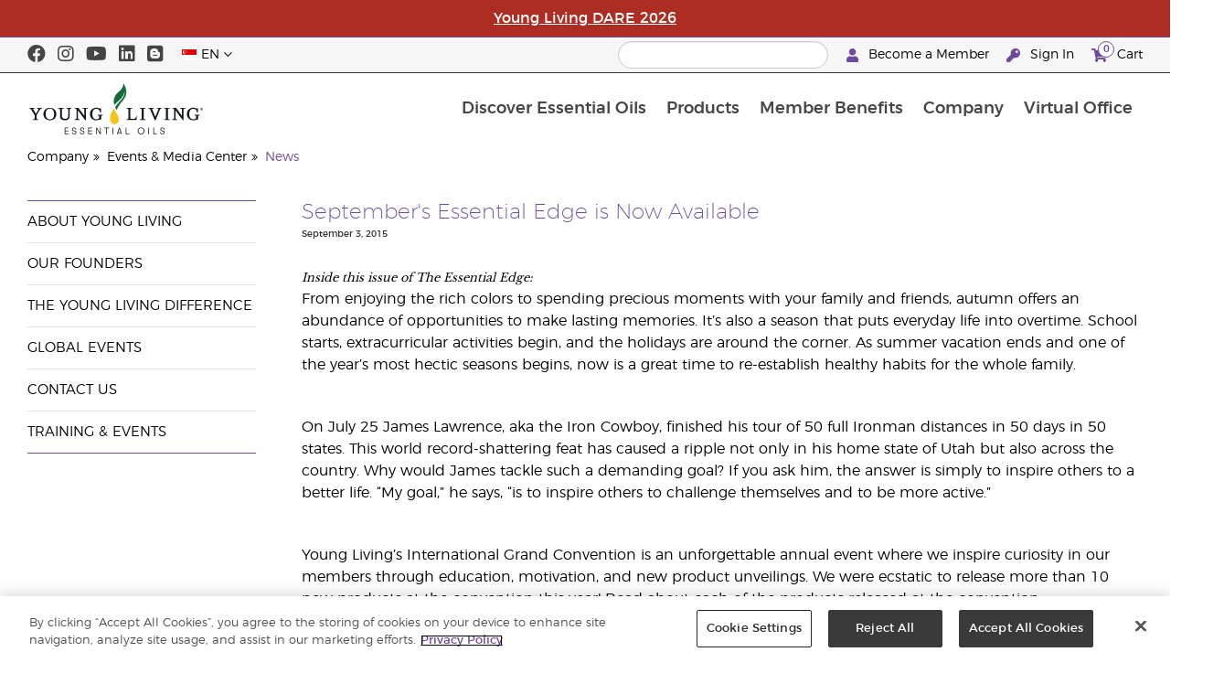

--- FILE ---
content_type: text/html; charset=utf-8
request_url: https://www.youngliving.com/en_sg/company/media/news/essential-edge-volume-5-issue-9
body_size: 10002
content:
<!DOCTYPE html>
<html lang="en">
<head>
    <meta charset="utf-8" />
    <meta name="viewport" content="width=device-width, initial-scale=1.0" />
    <link rel="shortcut icon" href="/assets/images/favicon.ico">
    
<meta name="robots" content="NOODP"><link rel="shortcut icon" href="//assets.ctfassets.net/qx1dg9syx02d/3pGKZ2dBhL5gD0O9r85oXT/cbc2bb0c1a4f288d53cc416595b7f08a/favicon.ico"><link rel="icon" type="image/png" href="//images.ctfassets.net/qx1dg9syx02d/5jIZO8KajYqKcbg4i02tDF/179a9f82b7987d6821140dd33138191a/favicon-196x196.png?w=196&h=196" sizes="196x196"><link rel="icon" type="image/png" href="//images.ctfassets.net/qx1dg9syx02d/5jIZO8KajYqKcbg4i02tDF/179a9f82b7987d6821140dd33138191a/favicon-196x196.png?w=96&h=96" sizes="96x96"><link rel="icon" type="image/png" href="//images.ctfassets.net/qx1dg9syx02d/5jIZO8KajYqKcbg4i02tDF/179a9f82b7987d6821140dd33138191a/favicon-196x196.png?w=32&h=32" sizes="32x32"><link rel="icon" type="image/png" href="//images.ctfassets.net/qx1dg9syx02d/5jIZO8KajYqKcbg4i02tDF/179a9f82b7987d6821140dd33138191a/favicon-196x196.png?w=16&h=16" sizes="16x16"><link rel="icon" type="image/png" href="//images.ctfassets.net/qx1dg9syx02d/5jIZO8KajYqKcbg4i02tDF/179a9f82b7987d6821140dd33138191a/favicon-196x196.png?w=128&h=128" sizes="128x128"><meta name="application-name" content="Young Living"><meta name="msapplication-TileColor" content="#FFFFFF"><meta name="msapplication-TileImage" content="//images.ctfassets.net/qx1dg9syx02d/5jIZO8KajYqKcbg4i02tDF/179a9f82b7987d6821140dd33138191a/favicon-196x196.png?w=144&h=144"><meta name="msapplication-square70x70logo" content="//images.ctfassets.net/qx1dg9syx02d/5jIZO8KajYqKcbg4i02tDF/179a9f82b7987d6821140dd33138191a/favicon-196x196.png?w=70&h=70"><meta name="msapplication-square150x150logo" content="//images.ctfassets.net/qx1dg9syx02d/5jIZO8KajYqKcbg4i02tDF/179a9f82b7987d6821140dd33138191a/favicon-196x196.png?w=150&h=150"><meta name="msapplication-wide310x150logo" content="https://images.ctfassets.net/qx1dg9syx02d/7urDFp5QSScC8MBZxTthq/bcf2a7befa4cdca6ec3d85639dd23977/mstile-310x150.png?w=310&h=150"><meta name="msapplication-square310x310logo" content="https://images.ctfassets.net/qx1dg9syx02d/5jIZO8KajYqKcbg4i02tDF/179a9f82b7987d6821140dd33138191a/favicon-196x196.png?w=310&h=310"><link rel="apple-touch-icon-precomposed" href="//images.ctfassets.net/qx1dg9syx02d/5jIZO8KajYqKcbg4i02tDF/179a9f82b7987d6821140dd33138191a/favicon-196x196.png?w=152&h=152"><link rel="apple-touch-icon-precomposed" sizes="57x57" href="http://images.ctfassets.net/qx1dg9syx02d/5jIZO8KajYqKcbg4i02tDF/179a9f82b7987d6821140dd33138191a/favicon-196x196.png?w=57&h=57"><link rel="apple-touch-icon-precomposed" sizes="114x114" href="http://images.ctfassets.net/qx1dg9syx02d/5jIZO8KajYqKcbg4i02tDF/179a9f82b7987d6821140dd33138191a/favicon-196x196.png?w=114&h=114"><link rel="apple-touch-icon-precomposed" sizes="72x72" href="http://images.ctfassets.net/qx1dg9syx02d/5jIZO8KajYqKcbg4i02tDF/179a9f82b7987d6821140dd33138191a/favicon-196x196.png?w=72&h=72"><link rel="apple-touch-icon-precomposed" sizes="144x144" href="http://images.ctfassets.net/qx1dg9syx02d/5jIZO8KajYqKcbg4i02tDF/179a9f82b7987d6821140dd33138191a/favicon-196x196.png?w=144&h=144"><link rel="apple-touch-icon-precomposed" sizes="60x60" href="http://images.ctfassets.net/qx1dg9syx02d/5jIZO8KajYqKcbg4i02tDF/179a9f82b7987d6821140dd33138191a/favicon-196x196.png?w=60&h=60"><link rel="apple-touch-icon-precomposed" sizes="120x120" href="http://images.ctfassets.net/qx1dg9syx02d/5jIZO8KajYqKcbg4i02tDF/179a9f82b7987d6821140dd33138191a/favicon-196x196.png?w=120&h=120"><link rel="apple-touch-icon-precomposed" sizes="76x76" href="http://images.ctfassets.net/qx1dg9syx02d/5jIZO8KajYqKcbg4i02tDF/179a9f82b7987d6821140dd33138191a/favicon-196x196.png?w=76&h=76"><link rel="apple-touch-icon-precomposed" sizes="152x152" href="http://images.ctfassets.net/qx1dg9syx02d/5jIZO8KajYqKcbg4i02tDF/179a9f82b7987d6821140dd33138191a/favicon-196x196.png?w=152&h=152"><script type='text/javascript' src='//static.queue-it.net/script/queueclient.min.js'></script><script data-queueit-c='youngliving' data-queueit-intercept-domain='youngliving.com' data-queueit-intercept="true" type='text/javascript' src='//static.queue-it.net/script/queueconfigloader.min.js'> </script>    <link rel="alternate" href="https://www.youngliving.com/en_US/company/media/news/essential-edge-volume-5-issue-9" hreflang="en-us">
<link rel="alternate" href="https://www.youngliving.com/en_SG/company/media/news/essential-edge-volume-5-issue-9" hreflang="en-sg">
<link rel="alternate" href="https://www.youngliving.com/en_ZA/company/media/news/essential-edge-volume-5-issue-9" hreflang="en-za">

    <title>Young Living Essential Oils</title>
    
            <link href="/assets/styles/min/libs.css?v=zpJADKrdJUGKpRODade-zjr-8IRYLCrRdfpusJHPJoc" rel="stylesheet" />
            <link href="/assets/styles/min/cymbeo.css?v=wKbRFkyJigqHl9IN0g392351-WSUfFguUGXw852NCGM" rel="stylesheet" />
            <link href="/assets/styles/min/yl.css?v=lySZDZfWoXV3qw22c6Ov39u3R00d4V5UvEKiJ7oa38Q" rel="stylesheet" />
        
</head>
<body>
    

<script src="/assets/js/min/libs.js?v=oVXt9Vdpkk3hL5EsSDjd1u-waeEcSSvWGEvyu1mpVF8"></script>
<script src="https://cdn.gbqofs.com/yliving/virtualoffice/p/detector-dom.min.js" id="_cls_detector"></script>

    
<div id="siteHeader" class="content-group c3">

                

    
<style>
/* Keep only what you still need — header spacing */
@media (max-width: 989px) {
    body {
        padding-top: 100px !important;
    }
}

@media only screen and (min-width: 990px){
    body {
        padding-top: 155px !important;
    }
}
</style>

<div id="siteHeaderSpecialMessageBar">
    <p>
        <a 
            href="https://www.youngliving.com/en_sg/opportunity/young-living-dare-2026"
            id="openMessage"
            target="_blank"
        >
            Young Living DARE 2026
        </a>
    </p>
</div>

  

    <style>
        
    
#siteHeaderSpecialMessageBar {
   color: #fff;
 background-color: #ad2d22;
    width: 100%;
    height: 40px;
    display: flex;
    align-items: center;
    justify-content: center;
}

#siteHeaderSpecialMessageBar p, #siteHeaderSpecialMessageBar p a {
    color: #fff;
    margin: 0;
    text-align: center;
    font-size: 16px;
    font-family: 'Montserrat', sans-serif;
    font-weight: 700;
}

#siteHeaderSpecialMessageBar p a {
    text-decoration: underline;
}
    
;
    </style>



                
    
<div id="siteHeaderTopBar" class="content-group c3">

            <div class="content-container">
                    

    
<div class="social-media-links content">
<a class="social-icon facebook" target="_blank" href="https://www.facebook.com/youngliving.sg" title="Young Living Singapore Facebook">
<i class="fab fa-facebook" aria-hidden="true"></i>
</a>
<a class="social-icon instagram" target="_blank" href="https://www.instagram.com/younglivingsg/" title="Young Living Singapore Instagram">
<i class="fab fa-instagram" aria-hidden="true"></i>
</a>
<a class="social-icon youtube" target="_blank" href="https://www.youtube.com/c/YoungLivingSingapore" title="Young Living Singapore YouTube">
<i class="fab fa-youtube" aria-hidden="true"></i>
</a>
<a class="social-icon linkedin" target="_blank" href="http://www.linkedin.com/company/young-living-essential-oils" title="Young Living Essential Oils LinkedIn">
<i class="fab fa-linkedin" aria-hidden="true"></i>
</a>
<a class="social-icon blog" href="https://www.youngliving.com/blog/" title="Young Living Essential Oils Blog">
<i class="fab fa-blogger" aria-hidden="true"></i>
</a>
</div>




                    

    
<div class="site-header-dynamic-controls">
  <div id="headerLocaleSelection" class="locale-selections"></div>
  <div id="headerProductSearch" class="yl-search" data-prodidx="YL_Products_en_SG_Prod" data-catidx="YL_Categories_en_SG_Prod"></div>
</div>

    <style>
        #siteHeader .site-header-dynamic-controls {
  margin: 0 10px;
  flex: 2;
  display: flex;
  align-items: center;
  justify-content: space-between;
};
    </style>



                    

    
<div id="siteHeaderVoLinks" class="content">
<a class="link signed-out" href="/vo/#/enroll/start">
  <i class="fas fa-user"></i>
Become a Member
</a>
<a class="link signed-out" href="/vo/#/login">
  <i class="fas fa-key"></i>
Sign In
</a>
<span class="link signed-in">
  <i class="fas fa-user"></i>
  <span class="user-name-value"></span>
  <span class="sub-menu">
    <button class="logout-control"> Logout </button>
    <a href="/vo/#/my-profile-dashboard">My Profile</a>
  </span>
</span>
<a class="link cart-icon" href="/vo/#/shopping-cart" >
  <i class="fas fa-shopping-cart">
    <span class="cart-indicator">
      <span class="cart-qty"></span>
    </span>
  </i>
Cart
</a>
</div>




            </div>
</div>





                
    
<div id="siteHeaderMainBar" class="content-group c4">

            <div class="content-container">
                    

    
<div id="mobileMenuControls">
  <button id="mobileMenuBtn">
    <i class="fas fa-bars"></i>
  </button>
  <button id="mobileSearchBtn">
    <i class="fas fa-search"></i>
  </button>
</div>




                    

    
<div class="site-logo">
                <a href="/en_sg">
<img src="https://images.ctfassets.net/x0wnv07j8mtt/2do1w6GtWLOdE9N06gKEeq/4d7c7fc88f814e83b2baf77a0fcfa9da/YL_Logo_2022_FULL__1_.svg">
                </a>
</div>




                    
    
<div id="siteHeaderMenuItems" class="content-group c6 menu-items">

                
    
<div class="content-group c1 menu-item with-content">
            <a class="title" href="/en_SG/discover">
                Discover Essential Oils
            </a>

            <div class="menu-content two-column">
                    

    
<div class='menu-content-item'>
  <a class='title' href='/en_SG/discover/guide/about'>About Essential Oils</a>
</div>
<div class='menu-content-item'>
  <a class='title' href='/en_SG/discover/how-to-use-essential-oils'>How to Use Essential Oils</a>
</div>
<div class='menu-content-item'>
  <a class='title' href='/en_SG/discover/quality'>Essential Oils Safety</a>
</div>
<div class='menu-content-item'>
  <a class='title' href='/en_SG/discover/essential-oil-science-studies-clinical-trials'>Clinical Trials</a>
</div>
<div class='menu-content-item'>
  <a class='title' href='/en_SG/discover/farms'>Young Living Farms</a>
</div>
<div class='menu-content-item'>
  <a class='title' href='/en_SG/discover/seed-to-seal'>Seed to Seal®</a>
</div>
<div class='menu-content-item'>
  <a class='title' href='/en_SG/discover/deepspectra-technology'>DeepSpectra® Technology</a>
</div>
<div class='menu-content-item'>
  <a class='title' href='/en_SG/products/thieves-home-cleaning-guide'>Thieves Cleaning Guide</a>
</div>
<div class='menu-content-item'>
  <a class='title' href='/en_SG/discover/learning-center'>Learning Center</a>
</div>
<div class='menu-content-item'>
  <a class='title' href='https://bit.ly/ylsgDL'>Digital Library</a>
</div>




            </div>
</div>





                
    
<div id="productsMenuGroup" class="content-group c1 menu-item with-content">
            <a class="title" href="/en_SG/products">
                Products
            </a>

            <div class="menu-content two-column">
                    

    
<div class='menu-content-item'>
<a class='title' href='/en_SG/products/c/limited-time-offer'>Limited Time Offers & New Products</a>
</div>
<div class='menu-content-item'>
<span class='title'>Young Living Brands</span>
<div class='links'>
<a href='/en_SG/products/thieves-home-cleaning-guide'>Thieves</a>
<a href='/en_SG/products/c/wellness/ningxia-red'>NingXia Red</a>
<a href='/en_SG/products/c/home/kidscents'>KidScents</a>
<a href='/en_SG/products/c/seedlings-by-young-living'>Seedlings</a>
</div>
</div>
<div class='menu-content-item'>
<a class='title' href='/en_SG/products/essential-oils'>Essential Oils &amp; Blends</a>
<div class='links'>
<a href='/en_SG/products/c/essential-oils/singles'>Essential Oil Singles</a>
<a href='/en_SG/products/c/essential-oils/blends'>Essential Oil Blends</a>
<a href='/en_SG/products/c/essential-oils/roll-ons'>Roll Ons</a>
<a href='/en_SG/products/c/essential-oils/massage-oils'>Massage Oils</a>
<a href='/en_SG/products/c/essential-oils/collections'>Collections</a>
<a href='/en_SG/products/c/essential-oils/tools'>Diffusers &amp; Tools</a>
<a href='/en_SG/products/c/essential-oils/accessories'>Accessories</a>
<a href='/en_SG/products/c/essential-oils/plus-essential-oils'>Plus Essential Oils</a>
</div>
</div>
<div class='menu-content-item'>
<a class='title' href='/en_SG/products/home'>Home</a>
<div class='links'>
<a href='/en_SG/products/c/home/thieves-natural-cleaning'>Thieves Natural Cleaning</a>
<a href='/en_SG/products/c/home/thieves-oral-care'>Thieves Oral Care</a>
</div>
</div>
<div class='menu-content-item'>
<a class='title' href='/en_SG/products/wellness'>Wellness</a>
<div class='links'>
<a href='/en_SG/products/c/wellness/targeted-support'>Targeted Support</a>
<a href='/en_SG/products/c/wellness/foundation-nutrition'>Foundation Nutrition</a>
<a href='/en_SG/products/c/wellness/ningxia-red'>NingXia Red</a>
<a href='/en_SG/products/c/wellness/cleansing-nutrition'>Cleansing Nutrition</a>
</div>
</div>
<div class='menu-content-item'>
<a class='title' href='/en_SG/products/personal-care'>Personal Care</a>
<div class='links'>
<a href='/en_SG/products/c/Bloom'>BLOOM</a>
<a href='/en_SG/products/c/beauty/facial-care'>Facial Care</a>
<a href='/en_SG/products/c/beauty/body-care'>Body Care</a>
<a href='/en_SG/products/c/beauty/art-skincare'>ART Skincare</a>
<a href='/en_SG/products/c/beauty/soap-bath-gels'>Soap &amp; Bath Gels</a>
<a href='/en_SG/products/c/beauty/lotions-moisturizers'>Lotions &amp; Moisturisers</a>
<a href='/en_SG/products/c/beauty/hair-care'>Hair Care</a>
</div>
</div>

<div class='menu-content-item'>
<a class='title' href='/en_SG/opportunity/products/experience-bundles'>Starter Bundles</a>
<div class='links'>
<a href='/en_SG/products/premium-experience-bundles'>Premium Experience Bundles</a>
<a href='/en_SG/opportunity/products/loyalty-rewards-kits'>Loyalty Rewards Kits</a>
</div>
</div>




            </div>
</div>





                
    
<div class="content-group c1 menu-item with-content">
            <a class="title" href="/en_SG/opportunity">
                Member Benefits
            </a>

            <div class="menu-content two-column">
                    

    
<div class='menu-content-item'>
<a class='title' href='/en_SG/opportunity/promotions/ylsgpromotions'>Promotions &amp; Special Deals</a>
<div class='links'>
<a href='/en_SG/opportunity/promotions/ylsgpromotions'>Current Promotions & Special Deals</a>
</div>
</div>

<div class='menu-content-item'>
<a class='title' href='/en_SG/loyalty-rewards'>Loyalty Rewards</a>
<div class='links'>
<a href='/en_SG/opportunity/loyalty-rewards-faq'>Loyalty Rewards Frequently Asked Questions</a>
</div>
</div>

<div class='menu-content-item'>
<a class='title' href='/en_SG/opportunity/silver-bound-2'>Sales Challenges</a>
<div class='links'>
<a href='/en_sg/opportunity/enrollee-welcome-gift'> Enrollee Gift</a>
<a href='/en_sg/opportunity/young-living-dare-2026'> Young Living Dare </a>
<a href='/en_sg/opportunity/trailblazer-program-2025'> Trailblazer 2025 </a>
</div>
</div>



<div class='menu-content-item'>
<a class='title' href='/en_SG/opportunity/recognition'>Global Recognition </a>
</div>

<div class='menu-content-item'>
<a class='title' href='/en_SG/opportunity/compensation-plan'>Compensation Plan </a>
</div>

<div class='menu-content-item'>
<a class='title' href='/en_SG/opportunity/success'>Member Moments</a>
</div>

<div class='menu-content-item'>
<a class='title' href='/vo/#/enroll/start'>Member Sign-up</a>
<div class='links'>
<a href='/en_SG/products/premium-experience-bundles'>Premium Experience Bundles</a>
<a href='/en_SG/opportunity/products/loyalty-rewards-kits'>Loyalty Rewards Kits</a>
<a href='/en_SG/opportunity/customised-enrollment-order'>Customised Enrollment Order</a>
</div>
</div>

<div class='menu-content-item'>
<a class='title' href='https://library.youngliving.com/en/sg'>Resources</a>
<div class='links'>
<a href='https://static.youngliving.com/en-SG/global-hub/SG-Monthly/Stock-Updates.pdf'>Stock Updates</a>
</div>

</div>




            </div>
</div>





                
    
<div class="content-group c1 menu-item with-content">
            <a class="title" href="/en_SG/company">
                Company
            </a>

            <div class="menu-content three-column">
                    

    
<div class='menu-content-item'>
<a class='title' href='/en_SG/company/about'>About Young Living</a>
<div class='links'>
<a href='/en_SG/company/about/mission-statement'>Mission Statement</a>
                <a href='/en_SG/company/protecting-our-planet'>Protecting Our Planet</a>
<a href='/en_SG/company/about/executive-management-team'>Executive Management Team</a>
<a href='/en_SG/company/about/regional-leadership-team'>Regional Leadership Team</a>
<a href='/en_sg/company/media/young-living-foundation'>Young Living Foundation</a>
</div>
</div>
<div class='menu-content-item'>
<a class='title' href='/en_SG/company/our-founder'>Our Founders</a>
</div>

<div class='menu-content-item'>
<a class='title' href='/en_SG/discover/the-young-living-difference'>The Young Living Difference</a>
</div>
<div class='menu-content-item'>
<a class='title' href='/en_SG/company/media'>Global Events</a>

</div>

<div class='menu-content-item'>
<a class='title' href='/en_SG/company/contactus'>Contact Us</a>
<div class='links'>
<a href='/en_SG/company/contactus/international'>International Offices</a>
</div>
</div>

<div class='menu-content-item with-links'>
<a class='title' href='/en_SG/company/events/training-calendar'>Training & Events</a>
<div class='links'>
<a href='/en_SG/company/events/training-calendar'>Trainings &amp; Events</a>
</div>
</div>





            </div>
</div>





                
    
<div class="content-group c1 menu-item with-content">
            <a class="title" href="/vo">
                Virtual Office
            </a>

            <div class="menu-content two-column">
                    

    
<div class="menu-content-item signed-out">
<a class="title" href="/vo/#/login">
                Sign In
            </a>
</div>
<div class="menu-content-item signed-out">
<a class="title" href="/vo/#/enroll/start">
                Become a Member
            </a>
</div>
<div class="menu-content-item signed-in with-content">
<a class="title" href="/vo/#/dashboard">
                Dashboard
            </a>
<div class="links">
<a href="/vo/#/dashboard/summary">
                   Summary
                 </a>
<a href="/vo/#/dashboard/qualification">
                   Rank Qualification
                 </a>
<a href="/vo/#/dashboard/silverbound">
                   Silver Bound
                 </a>
</div>
</div>
<div class="menu-content-item signed-in">
<a class="title" href="/vo/#/news">
                Member News
            </a>
</div>
<div class="menu-content-item signed-in with-content">
<a class="title" href="/vo/#/essential-rewards">
                Loyalty Rewards
            </a>
<div class="links">
<a href="/vo/#/essential-rewards/dashboard/my-order">
                   My Monthly Order
                 </a>
<a href="/vo/#/essential-rewards/dashboard/points">
                   Rewards Points
                 </a>
<a href="/vo/#/essential-rewards/dashboard/pv-assistant">
                   PV Assistant
                 </a>
</div>
</div>
<div class="menu-content-item signed-in">
<a class="title" href="/vo/#/quick-order/shopping-cart">
                Cart
            </a>
</div>
<div class="menu-content-item signed-in">
<a class="title" href="/vo/#/organization">
                Downline Viewer
            </a>
<div class="links">
<a href="/vo/#/organization/fs">
                   Full View
                 </a>
<a href="/vo/#/organization">
                   Downline Viewer
                 </a>
<a href="/vo/#/messagecenter">
                   Message Center
                 </a>
</div>
</div>
<div class="menu-content-item signed-in with-content">
<a class="title" href="/vo/#/resources">
                Member Resources
            </a>
<div class="links">
<a href="/vo/#/resources">
                   Member Resources
                 </a>
<a href="/vo/#/resources/policies">
                   Policies and Procedures
                 </a>
<a href="/vo/#/event-asset-hub">
                   Event Asset Hub
                 </a>
<a href="/vo/#/link-builder">
                   Link Builder
                 </a>
</div>
</div>
<div class="menu-content-item signed-in with-content">
<a class="title" href="/vo/#/my-profile-dashboard">
                My Profile
            </a>
<div class="links">
<a href="/vo/#/my-profile-dashboard">
                   My Profile
                 </a>
<a href="/vo/#/account/commissions">
                   My Commission
                 </a>
<a href="/vo/#/account-information/order-history">
                   My Order History
                 </a>
<a href="/vo/#/my-address-book">
                   My Address Book
                 </a>
<a href="/vo/#/my-profile/my-wallet">
                   My Wallet
                 </a>
<a href="/vo/#/my-profile/voucher/voucher-history">
                  Voucher History
                 </a>
<a href="/vo/#/my-profile/preferences">
                   My Preferences
                 </a>
<a href="/vo/#/pws/subscription">
                   MyYL Website
                 </a>
</div>
</div>




            </div>
</div>





                

    
<div id="mainMenuLocaleSelection" class="locale-selections"></div>




</div>





                    

    
<div id="mobileMenuIndicators">
  <a class="cart-icon" href="/vo/#/shopping-cart" >
    <i class="fas fa-shopping-cart"></i>
    <span class="cart-indicator">
      <span class="cart-qty"></span>
    </span>
  </a>
</div>

<div id="mobileSearchBar">
  <div class="yl-search" data-prodidx="YL_Products_en_SG_Prod" data-catidx="YL_Categories_en_SG_Prod"></div>
</div>




            </div>
</div>





</div>


    <style>
        @media only screen and (max-width: 989px) {
  body {
    padding-top: 57px;
  }

  #siteHeader #siteHeaderMainBar #mobileSearchBar {
    top: 57px;
  }

  #siteHeader #siteHeaderMainBar>.content-container>.menu-items {
    top: 57px;
  }
}

@media only screen and (min-width: 990px) {
  body {
    padding-top: 120px;
  }
};
    </style>


    <main id="mainPage">

            <div id="pageBreadcrumbs">
                <div class="content-container">
                    <a href='/en_SG/company'>Company</a>
<a href='/en_SG/company/media'>Events &amp; Media Center</a>
<a href='/en_SG/company/media/news'>News</a>

                </div>
            </div>


        <div id="pageBody" class="has-sidebar">
            <div class="content-container">
                    <nav id="pageNavigation" class="page-sidebar">
                        <div class="sidebar">
                            
<div class="content-group c1 menu-item with-content">
            <a class="title" href="/en_SG/company">
                Company
            </a>

            <div class="menu-content three-column">
                    

    
<div class='menu-content-item'>
<a class='title' href='/en_SG/company/about'>About Young Living</a>
<div class='links'>
<a href='/en_SG/company/about/mission-statement'>Mission Statement</a>
                <a href='/en_SG/company/protecting-our-planet'>Protecting Our Planet</a>
<a href='/en_SG/company/about/executive-management-team'>Executive Management Team</a>
<a href='/en_SG/company/about/regional-leadership-team'>Regional Leadership Team</a>
<a href='/en_sg/company/media/young-living-foundation'>Young Living Foundation</a>
</div>
</div>
<div class='menu-content-item'>
<a class='title' href='/en_SG/company/our-founder'>Our Founders</a>
</div>

<div class='menu-content-item'>
<a class='title' href='/en_SG/discover/the-young-living-difference'>The Young Living Difference</a>
</div>
<div class='menu-content-item'>
<a class='title' href='/en_SG/company/media'>Global Events</a>

</div>

<div class='menu-content-item'>
<a class='title' href='/en_SG/company/contactus'>Contact Us</a>
<div class='links'>
<a href='/en_SG/company/contactus/international'>International Offices</a>
</div>
</div>

<div class='menu-content-item with-links'>
<a class='title' href='/en_SG/company/events/training-calendar'>Training & Events</a>
<div class='links'>
<a href='/en_SG/company/events/training-calendar'>Trainings &amp; Events</a>
</div>
</div>





            </div>
</div>



                        </div>
                    </nav>
                <div id="pageBodyContent">
                    




<cymbeo-deprecated>
<div class="pagewrapper">
<div class="pagemain">
<div class="pagecontent web-content">
<div class="content-container">
<div class="contentbox cmscontent">
<h4>September's Essential Edge is Now Available</h4>
<div class="news-article-date">9/3/2015</div>
<div class="section systext" style="margin-bottom:0px;">
<div align="left" class="bodycopy">
<i>Inside this issue of The Essential Edge:
</i>
<br>
<p>From enjoying the rich colors to spending precious moments with your family and friends, autumn offers an abundance of opportunities to make lasting memories. It’s also a season that puts everyday life into overtime. School starts, extracurricular activities begin, and the holidays are around the corner. As summer vacation ends and one of the year’s most hectic seasons begins, now is a great time to re-establish healthy habits for the whole family.
</p>
<p>
<br>
</p>
<p>On July 25 James Lawrence, aka the Iron Cowboy, finished his tour of 50 full Ironman distances in 50 days in 50 states. This world record-shattering feat has caused a ripple not only in his home state of Utah but also across the country. Why would James tackle such a demanding goal? If you ask him, the answer is simply to inspire others to a better life. “My goal,” he says, “is to inspire others to challenge themselves and to be more active.”
</p>
<p>
<br>
</p>
<p>Young Living’s International Grand Convention is an unforgettable annual event where we inspire curiosity in our members through education, motivation, and new product unveilings. We were ecstatic to release more than 10 new products at the convention this year! Read about each of the products released at the convention.
</p>
<p>
<br>
</p>
<p>This and more is waiting for you inside September’s Essential Edge!</p>
<br>
<br>Click this
<a target="_blank" href="http://issuu.com/youngliving/docs/en_sg-ee-vol5-iss9">link</a>
to view The Essential Edge online now.</div>
</div>
</div>
</div>
</div>
</div>
</div>
</cymbeo-deprecated>
<script>
    document.addEventListener("DOMContentLoaded", function() {
        //Full content path to avoid process other element with same .hersoslide class
        //Warning: If the structure of the pageMarkup in Contentful changes this will break this functionality
        const slides = document.querySelectorAll('cymbeo-deprecated .top.hero .cycle-slideshow .heroslide');
        const processedSlides = new Array(slides.length).fill(false);

        slides.forEach((slide, index) => {
            processedSlides[index] = false;

            const observer = new MutationObserver((mutations) => {
                mutations.forEach(async (mutation) => {
                    if (mutation.attributeName === 'class') {
                        const currentlyActive = slide.classList.contains('cycle-slide-active');
                        const alreadyProcessed = processedSlides[index];

                        if (currentlyActive && !alreadyProcessed) {
                            processedSlides[index] = true;
                            await callAmplitudeService(slide, index, AmpliEventContext.DotComPromotionViewed);
                        }
                    }
                });
            });

            observer.observe(slide, { attributes: true });

            const anchor = slide.querySelector('a');
            if (anchor) {
                anchor.addEventListener('click', async function() {
                    await callAmplitudeService(slide, index, AmpliEventContext.DotComPromotionClicked);
                });
            }
        });

        async function callAmplitudeService(slide, index, context) {
            const href = slide.querySelector('a') ? slide.querySelector('a').getAttribute('href') : '';
            const promotionName = getPromotionNameFromClassList(slide.classList);
            const promotionContent = href;
            const locale = 'en-SG';
            const promotionLocation = `home page hero slide, ${locale}`;

            // Check if amplitudeService exists and call it
            if (typeof window.amplitudeService !== 'undefined' && window.amplitudeService) {
                // TO-DO: Before deploying this to PROD, this commented code needs to be removed.
                // Currently, it will remain commented to not lose track of the events and logic implemented to make it work.
                // This code needs to be refactored due to the changes in the Amplitude project
                // Due to the Amplitude request creation is disabled will not affect to send a dummy event type,
                // this was made to avoid changing the logic without knowing if will be need it or not

                // await window.amplitudeService.createBasicAmplitudeRequest({
                //     context: context,
                //     additionalData: {
                //         promotionContent: promotionContent,
                //         promotionLocation: promotionLocation,
                //         promotionName: promotionName,
                //         promotionOrderPosition: index.toString()
                //     }
                // })
            }
        }

        function getPromotionNameFromClassList(classList) {
            //Warning: If promotion don't follow the structure slide-[PROMOTION_NAME] this logic will not work
            let promotionName = '';
            const filteredClassNames = Array.from(classList).filter(className =>
                className.startsWith('slide-') && !className.includes('cycle-slide')
            );

            if (filteredClassNames.length > 0) {
                //Warning: If class have multiple class following the structure slide-[PROMOTION_NAME], only the last one will be valid
                const lastClassName = filteredClassNames[filteredClassNames.length - 1];
                promotionName = lastClassName.substring(lastClassName.indexOf('-') + 1);
            }
            return promotionName;
        }
    });
    </script>





                </div>
            </div>
        </div>
    </main>

    
<div id="siteFooter" class="content-group c1">

            <div class="content-container">
                    

    
<div id='siteFooterTopBar'>
<div class='links'>
<a href='tel:+65-6911-0211'>ORDERS: +65 6911 0211</a>
<a href='/en_SG/company/contactus'>Contact Us</a>
<a href='https://www.youngliving.com/vo/#/login'>Virtual Office</a>
<a href='/vo/#/enroll/start'>BECOME A MEMBER</a>
</div>
</div>
<div id='siteFooterMainBar'>
<div class='content-container'>
<div class='section links'>
<a href='/en_SG/company/media'>Events &amp; Media Center</a>
<a href='https://www.youngliving.com/blog/'>Young Living Blog</a>
<a href='https://static.youngliving.com/en-SG/global-hub/YLSG-Privacy-Policy.pdf'>Privacy Policy</a>
</div>
<div class='section links'>
<a href='http://www.dgaryyoung.com/blog/'>D. Gary Young Blog</a>
<a href='https://younglivingfoundation.org/'>Young Living Foundation</a>
</div>
<div class='section content'>
<h3>Contact Us</h3>
<p>Young Living Singapore Pte Ltd
<br />111 Somerset Road #05-18 TripleOne Somerset Singapore 238164
<br />
</p>
<p>CUSTOMER CARE:
<a href=\"tel:+65-6911-0211\">+65 6911 0211</a>
</p>
</div>

<div class='section content'>
<img src='https://images.ctfassets.net/x0wnv07j8mtt/5dkmRUUGMp8h3yTmul0cX1/05d8cc65751e31c1479ccc07987fe36a/CS_award.jpg' />


</div>
</div>
<div id='siteFooterBottomBar'>
<div class='content-container'>
<div class='copyright'>
<p>Copyright © 2026 Young Living Essential Oils. All rights reserved. | 
<a href='https://static.youngliving.com/en-SG/global-hub/YLSG-Privacy-Policy.pdf'>Privacy Policy</a>
</p>
</div>
<div class='social-media-links content'>
<a href='https://www.facebook.com/youngliving.sg'>
<i class='fab fa-facebook' aria-hidden='true'></i>
</a>
<a href='https://www.instagram.com/younglivingsg/'>
<i class='fab fa-instagram' aria-hidden='true'></i>
</a>
<a href='https://www.youtube.com/c/YoungLivingSingapore'>
<i class='fab fa-youtube' aria-hidden='true'></i>
</a>
<a href='http://www.linkedin.com/company/young-living-essential-oils'>
<i class='fab fa-linkedin' aria-hidden='true'></i>
</a>
<a href='https://www.youngliving.com/blog/'>
<i class='fab fa-blogger' aria-hidden='true'></i>
</a>
</div>
</div>
</div>




            </div>
</div>




<link href="/assets/styles/min/share-button.css?v=XhwVWDAKYApOvyC3mPKDYD8kQbhZhGF4zSU6FXhsuh4" rel="stylesheet" />

    
            <script src="https://static.addtoany.com/menu/page.js" defer></script>
            <script id="shareButtonJs" defer src="/assets/js/min/share-button.js?v=BBt-cZILIZxDB8NynhQi3euQCLwDnTyCi0BgB9f56wA"></script>
            <script src="/assets/js/min/cymbeo.js?v=5Dc7LMZ6ASuOlANp6L7XK-XSXjQH4bdkmUFFQoXJ6ok"></script>
            <script src="/assets/js/min/main-yl.js?v=4XizI5rUgdziPGko7RUkWUTJt_W9nxKw9Mo-ctusQA8"></script>
<script>(function(w,d,s,l,i){w[l]=w[l]||[];w[l].push({'gtm.start':
new Date().getTime(),event:'gtm.js'});var f=d.getElementsByTagName(s)[0],
j=d.createElement(s),dl=l!='dataLayer'?'&l='+l:'';j.async=true;j.src=
'//www.googletagmanager.com/gtm.js?id='+i+dl;f.parentNode.insertBefore(j,f);
})(window,document,'script','dataLayer','GTM-LF7K');</script><noscript><iframe src="//www.googletagmanager.com/ns.html?id=GTM-LF7K" height="0" width="0" style="display:none;visibility:hidden"></iframe></noscript><script type="text/javascript" src="//s7.addthis.com/js/300/addthis_widget.js#pubid=ra-4fb535991f2e64a1"></script>        
    
        <script src="https://kustomer-chat.awsvoprd.youngliving.com/remoteEntry.js"></script>
        <script>
            yl_chat.get('./YlChat').then(module => {
                const YlChat = module();
                YlChat.initializeChat('en-SG');
            });
        </script>
    
    
    <script src="https://scripts.youngliving.com/onetrust/remoteEntry.js"></script>
    <script>yl_onetrust_banner.get('./CookieBanner').then(module => {
            const CB = module();
            CB.initializeCookieBanner();
        });</script>

    
        <script src="https://zcc-chat.ec.youngliving.com/remoteEntry.js"></script>
        <script>
            if (window.yl_zcc_chat) {
                window.yl_zcc_chat.get('./ChatLoader').then(async (module) => {
                    console.log('ChatLoader loaded:', module);
                    const ChatModule = module();
                    console.log('Initializing chat with locale:', 'en-SG');
                    const result = await ChatModule.initializeChat({ locale: 'en-SG' });
                    if (result.isChatLoaded) {
                        // Try to hide BoldChat
                        const boldChatButton = document.getElementById('liveChatBtn');
                        if (boldChatButton) {
                            boldChatButton.style.display = 'none';
                        }
                    }
                }).catch(error => {
                    console.error('Error:', error);
                });
            } else {
                console.error('zoom_chat_remote is not defined');
            }
        </script>
    
</body>
</html>


--- FILE ---
content_type: text/css
request_url: https://www.youngliving.com/assets/styles/min/yl.css?v=lySZDZfWoXV3qw22c6Ov39u3R00d4V5UvEKiJ7oa38Q
body_size: 29081
content:
main,article,aside,details,figcaption,figure,footer,header,hgroup,menu,nav,section{display:block}*{-moz-box-sizing:border-box;-webkit-box-sizing:border-box;-webkit-tap-highlight-color:rgba(0,0,0,0);box-sizing:border-box;margin:0;padding:0;-ms-text-justify:auto;text-justify:auto;font-family:montserrat,avenir,"Helvetica Neue",Arial,Helvetica,Geneva,sans-serif;font-size:1em;line-height:1;-moz-osx-font-smoothing:grayscale;-webkit-overflow-scrolling:touch;-webkit-font-smoothing:antialiased;touch-action:manipulation}*:focus{outline:none}html{font-size:62.5%}html,body{-webkit-touch-callout:none;height:100%}body{font-weight:400;font-size:100%}ul{list-style:circle inside}ol{list-style-position:inside}a img{border:none}input,textarea,select{border:none;background:none;line-height:normal}input *,textarea *,select *{line-height:normal}table{border-spacing:0;border-collapse:collapse}input[disabled],input[disabled] *,textarea[disabled],textarea[disabled] *,select[disabled],select[disabled] *{pointer-events:none;background:#fff;color:#e0e0e0}button{border:none;background:none}button[disabled]{opacity:.5;pointer-events:none}p:empty{display:none}
@font-face{font-family:"baskerville";src:url("/assets/styles/webfonts/youngliving-modified-librebaskerville-regular-webfont.woff2") format("woff2"),url("/assets/styles/webfonts/youngliving-modified-librebaskerville-regular-webfont.woff") format("woff");font-weight:400;font-style:normal}@font-face{font-family:"baskerville";src:url("/assets/styles/webfonts/youngliving-modified-librebaskerville-bold-webfont.woff2") format("woff2"),url("/assets/styles/webfonts/youngliving-modified-librebaskerville-bold-webfont.woff") format("woff");font-weight:700;font-style:normal}@font-face{font-family:"montserrat";src:url("/assets/styles/webfonts/montserrat-extralight-webfont.woff2") format("woff2"),url("/assets/styles/webfonts/montserrat-extralight-webfont.woff") format("woff");font-weight:200;font-style:normal}@font-face{font-family:"montserrat";src:url("/assets/styles/webfonts/montserrat-light-webfont.woff2") format("woff2"),url("/assets/styles/webfonts/montserrat-light-webfont.woff") format("woff");font-weight:400;font-style:normal}@font-face{font-family:"montserrat";src:url("/assets/styles/webfonts/montserrat-regular-webfont.woff2") format("woff2"),url("/assets/styles/webfonts/montserrat-regular-webfont.woff") format("woff");font-weight:700;font-style:normal}@font-face{font-family:"montserrat";src:url("/assets/styles/webfonts/montserrat-medium-webfont.woff2") format("woff2"),url("/assets/styles/webfonts/montserrat-medium-webfont.woff") format("woff");font-weight:800;font-style:normal}
#mainPage .pagewrapper{padding:0}body.signed-in .signed-out{display:none}body:not(.signed-in) .signed-in{display:none}@media only screen and (max-width: 989px){#mainPage{display:flex;flex-direction:column}#mainPage #pageTitle{order:2}#mainPage #pageBreadcrumbs{order:1}#mainPage .product-view{order:3}#mainPage #pageBody{order:4}}
@media only screen and (min-width: 990px){#pageBody.has-sidebar>.content-container{display:flex;align-items:top}#pageBody.has-sidebar>.content-container .page-sidebar{width:300px;padding-right:50px}#pageBody.has-sidebar>.content-container .page-sidebar>.sidebar{width:250px;border-top:1px #6e4a9e solid;border-bottom:1px #6e4a9e solid}#pageBody.has-sidebar>.content-container>#pageBodyContent{width:calc(100% - 300px)}}#pageBody>.content-container{max-width:1279px;margin:0 auto;box-sizing:content-box;padding:0 30px}#pageBody.has-sidebar>.content-container{max-width:1279px;margin:0 auto;box-sizing:content-box;padding:30px;position:relative}.content-block,.rich-text{font-size:16px}.content-block h1,.rich-text h1{font-family:"Montserrat",sans-serif;font-weight:300;font-size:36px;margin:15px 0;color:#6e4a9e;text-align:center;line-height:36px}.content-block h1:first-child,.rich-text h1:first-child{margin-top:0}.content-block h2,.rich-text h2{font-family:"Montserrat",sans-serif;font-weight:400;font-size:32px;color:#6e4a9e;border-top:1px solid rgba(0,0,0,.2);border-bottom:1px solid rgba(0,0,0,.2);padding:5px 0;margin:15px 0;text-align:center}.content-block h2:first-child,.rich-text h2:first-child{margin-top:0}.content-block h3,.rich-text h3{color:#474747;text-align:center;margin-bottom:30px;font-family:"Libre Baskerville",serif;font-style:italic;font-size:26px;line-height:initial}.content-block h4,.rich-text h4{font-family:"Montserrat",sans-serif;font-weight:300;font-size:23px}.content-block .primary-color,.rich-text .primary-color{color:#6e4a9e}.content-block .secondary-color,.rich-text .secondary-color{color:#31518c}.content-block .tertiary-color,.rich-text .tertiary-color{color:#00c6d2}.content-block .quarternary-color,.rich-text .quarternary-color{color:#ff9500}.content-block p,.rich-text p{font-size:16px;line-height:16px;color:#000;margin:15px 0}.content-block ul,.content-block ol,.rich-text ul,.rich-text ol{margin:15px 0}.content-block ul li,.content-block ol li,.rich-text ul li,.rich-text ol li{font-size:16px;line-height:16px;color:#000;margin:5px 0}.content-block ul li p,.content-block ol li p,.rich-text ul li p,.rich-text ol li p{margin:0;display:inline-block}.content-block a,.rich-text a{text-decoration:none;color:#6e4a9e}.content-block a:hover,.rich-text a:hover{text-decoration:underline}.content-block img,.rich-text img{max-width:100%}.content-block .std-button,.rich-text .std-button{background-color:#6e4a9e;border:8px 10px;display:inline-block;cursor:pointer;color:#fff;font-size:14px;-moz-transition:background-color .1s linear;-o-transition:background-color .1s linear;-webkit-transition:background-color .1s linear;transition:background-color .1s linear}.content-block .std-button:hover,.rich-text .std-button:hover{background-color:#563a7b}
.product-view>.content-container{max-width:1279px;margin:0 auto;box-sizing:content-box;padding:30px;position:relative}.product-view>.content-container .product-images #productImageView{height:350px;border:1px #333 solid;overflow:hidden}.product-view>.content-container .product-images #productImageView>.image-wrap{height:100%;white-space:nowrap;-moz-transition:transform .2s cubic-bezier(0.455, 0.03, 0.515, 0.955);-o-transition:transform .2s cubic-bezier(0.455, 0.03, 0.515, 0.955);-webkit-transition:transform .2s cubic-bezier(0.455, 0.03, 0.515, 0.955);transition:transform .2s cubic-bezier(0.455, 0.03, 0.515, 0.955)}.product-view>.content-container .product-images #productImageView>.image-wrap .image-view{width:100%;height:100%;display:inline-block;vertical-align:top;position:relative}.product-view>.content-container .product-images #productImageView>.image-wrap .image-view .image{width:100%;height:100%;padding:20px;display:flex;align-items:center;justify-content:center}.product-view>.content-container .product-images #productImageView>.image-wrap .image-view .image img{max-height:100%;max-width:100%}.product-view>.content-container .product-meta .scientific-name{border-bottom:1px #333 solid;padding-bottom:20px;margin-bottom:20px;font-size:14px;font-style:italic}.product-view>.content-container .product-meta .description{font-size:16px}.product-view>.content-container .product-meta .description p,.product-view>.content-container .product-meta .description ul{color:#000;font-size:16px;line-height:24px;font-weight:400}.product-view>.content-container .product-meta .how-to-use{margin-top:15px;display:flex;align-items:center}.product-view>.content-container .product-meta .how-to-use label{font-size:16px;text-transform:uppercase;margin:0}.product-view>.content-container .product-meta .how-to-use label:after{content:"|";margin-left:5px}.product-view>.content-container .product-meta .how-to-use .use{height:16px;margin-left:7px;cursor:help}.product-view>.content-container .product-meta .how-to-use .use img{height:100%}.product-view>.content-container .product-meta .shopping-information{margin-top:10px;display:none}.product-view>.content-container .product-meta .shopping-information .sku-information table{border:1px #333 solid;table-layout:fixed;width:100%}.product-view>.content-container .product-meta .shopping-information .sku-information table tbody tr{border-bottom:1px #333 solid}.product-view>.content-container .product-meta .shopping-information .sku-information table tbody tr td{padding:6px 10px}.product-view>.content-container .product-meta .shopping-information .sku-information table tbody tr td:nth-of-type(odd){font-size:12px;text-transform:uppercase;text-align:right;border-right:1px #333 solid}.product-view>.content-container .product-meta .shopping-information .sku-information table tbody tr td:nth-of-type(even){font-size:16px;text-align:left}.product-view>.content-container .product-meta .shopping-information .sku-information table tbody tr:last-of-type{border-bottom:none}.product-view>.content-container .product-meta .shopping-information .sku-controls .available-skus{font-size:0}.product-view>.content-container .product-meta .shopping-information .sku-controls .available-skus .sku-select-control{padding:8px 15px;background:#fff;border:1px solid #999;color:#333;font-size:14px;border-radius:2px;text-transform:uppercase;text-align:center;cursor:pointer;margin:10px 10px 0 0}.product-view>.content-container .product-meta .shopping-information .sku-controls .available-skus .sku-select-control:first-of-type{margin-left:0}.product-view>.content-container .product-meta .shopping-information .sku-controls .available-skus .sku-select-control.active{background:#999;color:#fff}.product-view>.content-container .product-meta .shopping-information .sku-controls .controls{font-size:0}.product-view>.content-container .product-meta .shopping-information .sku-controls .controls .quantity-controls{display:inline-block;vertical-align:top;margin-right:10px;margin-top:10px}.product-view>.content-container .product-meta .shopping-information .sku-controls .controls .quantity-controls .control{width:40px;height:40px;display:inline-block;cursor:pointer;background:#e0e0e0;border:1px #333 solid}.product-view>.content-container .product-meta .shopping-information .sku-controls .controls .quantity-controls .control i{font-size:16px;color:#000}.product-view>.content-container .product-meta .shopping-information .sku-controls .controls .quantity-controls .control:first-of-type{border-right:none}.product-view>.content-container .product-meta .shopping-information .sku-controls .controls .quantity-controls .control:last-of-type{border-left:none}.product-view>.content-container .product-meta .shopping-information .sku-controls .controls .quantity-controls input{background-color:#fff;border-radius:0;font-size:16px;height:40px;width:40px;text-align:center;border-top:1px #333 solid;border-bottom:1px #333 solid;margin:0;line-height:16px;padding:0;color:#000;display:inline-block;vertical-align:top}.product-view>.content-container .product-meta .shopping-information .sku-controls .controls .cart-controls{display:inline-block;margin-top:10px}.product-view>.content-container .product-meta .shopping-information .sku-controls .controls .cart-controls .add-to-cart{cursor:pointer;background-color:#6e4a9e;padding:0 15px;height:40px;display:flex;align-items:center;border-radius:2px;-moz-transition:background-color .1s linear;-o-transition:background-color .1s linear;-webkit-transition:background-color .1s linear;transition:background-color .1s linear}.product-view>.content-container .product-meta .shopping-information .sku-controls .controls .cart-controls .add-to-cart span,.product-view>.content-container .product-meta .shopping-information .sku-controls .controls .cart-controls .add-to-cart i{color:#fff}.product-view>.content-container .product-meta .shopping-information .sku-controls .controls .cart-controls .add-to-cart span{font-size:14px;margin:0;margin-right:5px;font-weight:700}.product-view>.content-container .product-meta .shopping-information .sku-controls .controls .cart-controls .add-to-cart i{font-size:16px}.product-view>.content-container .product-meta .shopping-information .sku-controls .controls .cart-controls .add-to-cart:hover{background-color:#563a7b}.product-view>.content-container .product-meta .shopping-information .sku-controls .controls .cart-controls .add-to-cart:hover:active{background-color:#62428d}.product-view>.content-container .product-meta .warning{font-size:18px;line-height:18px;font-weight:700;color:#ff9500;background-color:#ffeed6;padding:10px;margin-top:10px;display:none}.product-view>.content-container .product-meta .warning.active{display:block}@media only screen and (max-width: 989px){.product-view>.content-container .product-images{width:100%}.product-view>.content-container .product-images #productImageView{width:100%;margin:0 auto;max-width:280px;height:auto}.product-view>.content-container .product-images .controls{display:none}.product-view>.content-container .product-meta{display:flex;flex-direction:column;margin-top:30px}.product-view>.content-container .product-meta .scientific-name{order:2;margin-top:20px}.product-view>.content-container .product-meta .description{order:3}.product-view>.content-container .product-meta .how-to-use{order:4}.product-view>.content-container .product-meta .shopping-information{order:1}.product-view>.content-container .product-meta .shopping-information .sku-controls{margin-top:15px}.product-view>.content-container .product-meta .shopping-information.active{display:block}}@media only screen and (min-width: 990px){.product-view>.content-container{display:flex;align-items:flex-start;justify-content:space-between}.product-view>.content-container .product-images{width:430px}.product-view>.content-container .product-meta{width:calc(100% - 430px);margin-left:50px}.product-view>.content-container .product-meta .shopping-information{align-items:flex-start}.product-view>.content-container .product-meta .shopping-information .sku-information{width:50%;margin-right:10px;margin-top:10px}.product-view>.content-container .product-meta .shopping-information .sku-controls{width:50%;margin-left:10px}.product-view>.content-container .product-meta .shopping-information.active{display:flex}}
﻿#pageTitle{-moz-box-sizing:border-box;-webkit-box-sizing:border-box;box-sizing:border-box;margin:0;padding:0}#pageTitle *{-moz-box-sizing:border-box;-webkit-box-sizing:border-box;box-sizing:border-box;margin:0;padding:0}#pageTitle p{font-size:1rem;line-height:1}#pageTitle>.content-container #pageTitleContent{margin:0 auto;width:75%}#pageTitle>.content-container #pageTitleContent h1{font-family:"Montserrat",sans-serif;font-weight:300;color:#6e4a9e;text-align:center}@media only screen and (max-width: 989px){#pageTitle>.content-container #pageTitleContent{padding:20px}#pageTitle>.content-container #pageTitleContent h1{font-size:22px;line-height:22px}#pageTitle>.content-container .social-share-links{display:none}}@media only screen and (min-width: 990px){#pageTitle{background-color:#f6f6f6;border-bottom:1px #999 solid;border-top:1px #6e4a9e solid;padding:20px 0;position:relative;z-index:1}#pageTitle>.content-container{position:relative;max-width:1279px;margin:0 auto;box-sizing:content-box}#pageTitle>.content-container #pageTitleContent h1{font-family:"Montserrat",sans-serif;font-weight:300;font-size:36px;color:#6e4a9e;text-align:center;line-height:36px}#pageTitle>.content-container #pageTitleContent h2{font-family:"Libre Baskerville",serif;text-transform:none;font-size:14px;line-height:18px;letter-spacing:normal;color:#000;text-align:center;max-width:72%;margin:5px auto 0}#pageTitle>.content-container .social-share-links{position:absolute;top:50%;-moz-transform:translateY(-50%);-ms-transform:translateY(-50%);-o-transform:translateY(-50%);-webkit-transform:translateY(-50%);transform:translateY(-50%);right:0}#pageTitle>.content-container .social-share-links>.icon{text-transform:uppercase;color:#4d4d4d;font-weight:300;cursor:pointer;font-family:"Montserrat",sans-serif;font-size:16px;padding:20px 0}#pageTitle>.content-container .social-share-links>.share-links{position:absolute;top:100%;right:0;z-index:1;opacity:0;display:block !important;pointer-events:none;box-shadow:2px 0 6px 0 rgba(0,0,0,.27);padding:10px 20px;-webkit-box-sizing:border-box;box-sizing:border-box;text-align:left;-moz-transition:opacity .2s linear;-o-transition:opacity .2s linear;-webkit-transition:opacity .2s linear;transition:opacity .2s linear;background-color:#fff}#pageTitle>.content-container .social-share-links>.share-links a{display:flex;align-items:center;margin:0 2px 5px;padding:5px}#pageTitle>.content-container .social-share-links>.share-links a span{display:inline-block;vertical-align:middle}#pageTitle>.content-container .social-share-links>.share-links:before{font-family:"Font Awesome 5 Pro";content:"";color:#fff;position:absolute;right:20px;bottom:100%;font-weight:600;font-size:25px;font-weight:600}#pageTitle>.content-container .social-share-links:hover>.share-links{opacity:1;pointer-events:initial}}
﻿@media only screen and (max-width: 989px){#pageBreadcrumbs{background-color:#f6f6f6;border-bottom:1px #999 solid;padding:15px 10px}#pageBreadcrumbs>.content-container a{display:none;color:#000;text-decoration:none;font-size:14px}#pageBreadcrumbs>.content-container a:nth-last-child(2){display:block}}@media only screen and (min-width: 990px){#pageBreadcrumbs>.content-container{max-width:1279px;margin:0 auto;padding:10px 30px;box-sizing:content-box}#pageBreadcrumbs>.content-container a{position:relative;margin-right:5px;color:#000;font-size:1.4em;font-family:"Montserrat",sans-serif;text-decoration:none}#pageBreadcrumbs>.content-container a:after{content:"";font-family:"Font Awesome 5 Pro";margin-left:5px;position:relative;display:inline-block;vertical-align:middle;color:#000;font-size:8px;text-decoration:none}#pageBreadcrumbs>.content-container a:last-of-type{margin-right:0;color:#6e4a9e}#pageBreadcrumbs>.content-container a:last-of-type:after{display:none}#pageBreadcrumbs>.content-container a:hover{text-decoration:underline}#pageBreadcrumbs>.content-container a:hover:after{text-decoration:none}}
.page-sidebar>.sidebar{-moz-box-sizing:border-box;-webkit-box-sizing:border-box;box-sizing:border-box;margin:0;padding:0}.page-sidebar>.sidebar *{-moz-box-sizing:border-box;-webkit-box-sizing:border-box;box-sizing:border-box;margin:0;padding:0}.page-sidebar>.sidebar p{font-size:1rem;line-height:1}.page-sidebar>.sidebar.sticky{position:fixed !important;top:0}.page-sidebar>.sidebar.sticky-bottom{position:absolute !important;bottom:30px !important;top:auto !important}.page-sidebar>.sidebar>.menu-item>.title{display:none}.page-sidebar>.sidebar>.menu-item>.menu-content>.menu-content-item{padding:15px 0;border-bottom:1px #e0e0e0 solid;font-family:montserrat,avenir,"Helvetica Neue",Arial,Helvetica,Geneva,sans-serif}.page-sidebar>.sidebar>.menu-item>.menu-content>.menu-content-item .title,.page-sidebar>.sidebar>.menu-item>.menu-content>.menu-content-item a{font-size:15px;font-weight:500;color:#000;text-transform:uppercase;text-decoration:none}.page-sidebar>.sidebar>.menu-item>.menu-content>.menu-content-item a:hover{color:#6e4a9e}.page-sidebar>.sidebar>.menu-item>.menu-content>.menu-content-item .content,.page-sidebar>.sidebar>.menu-item>.menu-content>.menu-content-item .links,.page-sidebar>.sidebar>.menu-item>.menu-content>.menu-content-item .list-links{padding:20px 15px 0;display:none}.page-sidebar>.sidebar>.menu-item>.menu-content>.menu-content-item .content a,.page-sidebar>.sidebar>.menu-item>.menu-content>.menu-content-item .links a,.page-sidebar>.sidebar>.menu-item>.menu-content>.menu-content-item .list-links a{font-size:1.4em;color:#000;text-decoration:none;display:block;margin:15px 0;text-transform:initial}.page-sidebar>.sidebar>.menu-item>.menu-content>.menu-content-item .content a:hover,.page-sidebar>.sidebar>.menu-item>.menu-content>.menu-content-item .links a:hover,.page-sidebar>.sidebar>.menu-item>.menu-content>.menu-content-item .list-links a:hover{text-decoration:underline;color:#6e4a9e}.page-sidebar>.sidebar>.menu-item>.menu-content>.menu-content-item .content a:first-of-type,.page-sidebar>.sidebar>.menu-item>.menu-content>.menu-content-item .links a:first-of-type,.page-sidebar>.sidebar>.menu-item>.menu-content>.menu-content-item .list-links a:first-of-type{margin-top:0}.page-sidebar>.sidebar>.menu-item>.menu-content>.menu-content-item .content a:last-of-type,.page-sidebar>.sidebar>.menu-item>.menu-content>.menu-content-item .links a:last-of-type,.page-sidebar>.sidebar>.menu-item>.menu-content>.menu-content-item .list-links a:last-of-type{margin-bottom:0}.page-sidebar>.sidebar>.menu-item>.menu-content>.menu-content-item .content.active,.page-sidebar>.sidebar>.menu-item>.menu-content>.menu-content-item .links.active,.page-sidebar>.sidebar>.menu-item>.menu-content>.menu-content-item .list-links.active{display:block}.page-sidebar>.sidebar>.menu-item>.menu-content>.menu-content-item:last-of-type{border-bottom:none}.page-sidebar .sidebar-hidden{display:none}@media only screen and (max-width: 989px){.page-sidebar{display:none}}

#iPaper button.regular{border:1px solid #d3d3d3;background-color:#fff;color:gray;font-size:14px;width:100%;height:32px;padding:0 20px;text-wrap-mode:nowrap;overflow:hidden;text-overflow:ellipsis;cursor:pointer}#iPaper button.regular:hover{background-color:#eee}#iPaper button.primary{all:revert;border-radius:4px;border:0;background-color:#6e4a9e;color:#fff;font-size:16px;height:32px;padding:0 20px;cursor:pointer}#iPaper button.primary:focus{outline:none}#iPaper button.primary:hover{opacity:.9}#iPaper button.primary:hover:disabled{opacity:1}#iPaper button.primary:disabled{background-color:#d3d3d3;cursor:default}#iPaper button.secondary{all:revert;border-radius:4px;border:1px solid #d3d3d3;background-color:#fff;color:gray;font-size:16px;height:32px;padding:0 20px;cursor:pointer}#iPaper button.secondary:focus{outline:none}#iPaper button.secondary:hover{background-color:#eee}#iPaper button.remove{all:revert;position:absolute;right:0px;border:0;color:#a9a9a9;background:rgba(0,0,0,0);font-size:16px;cursor:pointer}#iPaper button.remove:disabled{cursor:default}#iPaper .notification{width:280px;height:100px;position:absolute;justify-self:center;margin-top:16px;padding:10px;background-color:#fff;box-shadow:0 1px 8px 0 rgba(0,0,0,.2);display:flex}#iPaper .notification .image{width:80px;height:80px;background-size:cover;background-repeat:no-repeat;background-position:center}#iPaper .notification .info{flex:1;padding-left:10px;min-width:0;display:flex;flex-direction:column}#iPaper .notification .info .header{flex:1}#iPaper .notification .info .header h2{font-size:14px;white-space:nowrap;overflow:hidden;text-overflow:ellipsis;padding-right:18px}#iPaper .notification .info .header h3{margin-top:4px;color:#a9a9a9}#iPaper .notification .info .sum{display:flex;justify-content:space-between;font-size:14px}#iPaper .notification .info .sum .count{color:#a9a9a9}#iPaper .notification .info .sum .price{font-weight:bold}#iPaper .layout{border:1px solid #d3d3d3;border-top:0;height:80vh}#iPaper .layout iframe{border:0;width:100%;height:100%}#iPaper .layout .item-list-fixed{width:300px;border-left:1px solid #d3d3d3}#iPaper .layout .item-list-full{width:100%;border-left:0}#iPaper .layout-flex{display:flex;justify-content:center}#iPaper .layout-flex iframe{flex:1}#iPaper .layout-grid{display:grid;justify-items:right}#iPaper .layout-grid iframe{grid-column:1;grid-row:1}#iPaper .layout-grid .backdrop{grid-column:1;grid-row:1;width:100%;background-color:rgba(0,0,0,.4);backdrop-filter:blur(2px);z-index:1}#iPaper .layout-grid .item-list{grid-column:1;grid-row:1}#iPaper .item-list{display:flex;flex-direction:column;background-color:#fff;overflow:auto;z-index:2}#iPaper .item-list .items{background-color:#f6f6f6;padding:0 10px;overflow:auto;flex:1}#iPaper .item-list .items .item{position:relative;border-bottom:1px solid #d3d3d3;padding:14px 0}#iPaper .item-list .items .item:last-child{border:0}#iPaper .item-list .items .item h2{font-size:14px;font-weight:normal;line-height:1.3}#iPaper .item-list .items .item h3{color:gray;padding-top:8px;font-size:10px;font-weight:normal}#iPaper .item-list .items .item .sum{display:flex;justify-content:space-between;align-items:center;padding-top:10px}#iPaper .item-list .items .item .sum .count{display:flex;align-items:center}#iPaper .item-list .items .item .sum .count button{all:revert;background-color:#fff;font-size:16px;border:1px solid #d3d3d3;cursor:pointer}#iPaper .item-list .items .item .sum .count button:hover{border:1px solid gray}#iPaper .item-list .items .item .sum .count button:active{background-color:#d3d3d3}#iPaper .item-list .items .item .sum .count button:disabled{border:1px solid #d3d3d3;background-color:#fff;cursor:default}#iPaper .item-list .items .item .sum .count div{font-size:14px;padding:0 10px}#iPaper .item-list .items .item .sum .price,#iPaper .item-list .items .item .sum .pv{font-size:14px;font-weight:bold}#iPaper .item-list .items .item .sum .pv{color:#6e4a9e;display:block}#iPaper .item-list .total{height:40px;font-size:16px;font-weight:bold;display:flex;justify-content:space-between;align-items:center;padding:0 10px;border-top:1px solid #d3d3d3}#iPaper .item-list .total .pv{color:#6e4a9e;display:block}#iPaper .item-list button.checkout{all:revert;border:0;border-top:1px solid #d3d3d3;background-color:#fff;height:40px;font-size:16px;font-weight:bold;cursor:pointer}#iPaper .item-list button.checkout:hover{background-color:#f6f6f6}#iPaper .item-list button.checkout:hover:disabled{background-color:#fff}#iPaper .item-list button.checkout:disabled{cursor:default}#iPaper i.fa-solid,#iPaper i.fa-regular{margin-right:6px}
#iPaper dialog{border:8px solid #d3d3d3;border-radius:8px;margin:revert;padding:1.5em}#iPaper dialog::backdrop{background-color:dimgray;opacity:.7}#iPaper .error-dialog{text-align:center}#iPaper .error-dialog .message{font-size:16px;font-weight:bold;color:#ff4500}#iPaper .error-dialog button.secondary{margin-top:16px}#iPaper .item-error-dialog .message{font-size:16px;font-weight:bold;color:#ff4500}#iPaper .item-error-dialog button.primary{margin-top:16px}#iPaper .item-error-dialog .details{margin-top:16px;padding-right:16px;max-height:180px;max-width:360px;overflow:auto;font-size:14px;line-height:1.3}#iPaper .referral-dialog{display:grid;gap:24px}#iPaper .referral-dialog h2{color:#6e4a9e;font-size:20px}#iPaper .referral-dialog .error,#iPaper .referral-dialog .success{line-height:1.5;font-size:14px}#iPaper .referral-dialog .error{color:#ec0000}#iPaper .referral-dialog .success{color:#008900}#iPaper .referral-dialog .inputs{display:flex;flex-wrap:wrap;gap:24px}#iPaper .referral-dialog .inputs label{display:block;font-size:14px}#iPaper .referral-dialog .inputs input{font-size:16px;line-height:1.5;padding:6px 12px;border:1px solid #b3b3b3;border-radius:3.2px;margin-top:8px;color:#4d4d4d;min-width:max-content}#iPaper .referral-dialog .inputs>div{flex:1}#iPaper .referral-dialog .buttons{display:flex;flex-wrap:wrap;gap:16px}#iPaper .item-dialog{max-width:800px;max-height:480px;display:flex}#iPaper .item-dialog .image{width:240px;height:240px;margin-left:20px;background-size:cover;background-repeat:no-repeat;background-position:center}@media screen and (max-width: 600px){#iPaper .item-dialog .image{display:none}}#iPaper .item-dialog .info{flex:1;overflow:auto;padding-right:20px}#iPaper .item-dialog .info::-webkit-scrollbar{width:4px}#iPaper .item-dialog .info::-webkit-scrollbar-track{background:#fff}#iPaper .item-dialog .info::-webkit-scrollbar-thumb{background:#d3d3d3}#iPaper .item-dialog .info::-webkit-scrollbar-thumb:hover{background:gray}#iPaper .item-dialog .info .image-mobile{width:240px;height:240px;background-size:cover;background-repeat:no-repeat;background-position:center;margin:auto;margin-top:20px}@media screen and (min-width: 600px){#iPaper .item-dialog .info .image-mobile{display:none}}#iPaper .item-dialog .info .header h2{color:#6e4a9e;font-size:20px;line-height:1.3;margin-bottom:16px;padding-bottom:4px;border-bottom:1px solid rgba(110,74,158,.368627451)}#iPaper .item-dialog .info .header h3{font-size:16px;margin-top:8px}#iPaper .item-dialog .info .header h3.pv{color:#6e4a9e}#iPaper .item-dialog .info .header h3.retail{color:#bdbcbc}#iPaper .item-dialog .info .header h3.wholesale{color:#2db92d}#iPaper .item-dialog .info .warnings div{margin-top:8px;font-size:16px;font-weight:bold;color:#ff8c00;display:block}#iPaper .item-dialog .info .description{font-size:14px;line-height:1.3;margin-top:16px}#iPaper .item-dialog .info .description p,#iPaper .item-dialog .info .description li{font-size:14px;line-height:1.3;margin-top:8px}#iPaper .item-dialog .info .description ul{list-style-position:outside}#iPaper .item-dialog .info .controls{min-height:32px;margin-top:16px;display:flex;flex-wrap:wrap;gap:8px}
﻿#siteHeader p{font-size:1rem;line-height:1;margin:0}@media only screen and (max-width: 989px){body.mobile-menu-active{overflow:hidden}body.mobile-menu-active #siteHeader #siteHeaderMainBar>.content-container .menu-items{-moz-transform:translateY(0);-ms-transform:translateY(0);-o-transform:translateY(0);-webkit-transform:translateY(0);transform:translateY(0)}#siteHeader{box-sizing:content-box;position:fixed;top:0;left:0;right:0;bottom:auto;z-index:1000;height:57px}#siteHeader #siteHeaderTopBar{display:none}#siteHeader #siteHeaderMainBar{background-color:#fff;border-top:1px #6e4a9e solid;border-bottom:1px #999 solid;box-sizing:border-box;position:relative}#siteHeader #siteHeaderMainBar #mobileMenuControls{position:absolute;top:50%;-moz-transform:translateY(-50%);-ms-transform:translateY(-50%);-o-transform:translateY(-50%);-webkit-transform:translateY(-50%);transform:translateY(-50%);left:15px}#siteHeader #siteHeaderMainBar #mobileMenuControls button{display:inline-block;vertical-align:middle;background:none;border:none;cursor:pointer;margin-right:20px;padding:0}#siteHeader #siteHeaderMainBar #mobileMenuControls button#mobileMenuBtn{color:#474747;font-size:24px}#siteHeader #siteHeaderMainBar #mobileMenuControls button#mobileSearchBtn{color:#6e4a9e;font-size:18px}#siteHeader #siteHeaderMainBar #mobileMenuControls button:last-of-type{margin-right:0}#siteHeader #siteHeaderMainBar>.content-container>.site-logo{text-align:center;padding:5px 0}#siteHeader #siteHeaderMainBar>.content-container>.site-logo img{width:144px}#siteHeader #siteHeaderMainBar>.content-container>.menu-items{position:fixed;z-index:-1;top:57px;left:0;bottom:0;width:90%;background-color:#fff;border-right:1px #bfbfbf solid;box-sizing:border-box;padding:2vw;-moz-transform:translateY(-100%);-ms-transform:translateY(-100%);-o-transform:translateY(-100%);-webkit-transform:translateY(-100%);transform:translateY(-100%);-moz-transition:transform .1s linear;-o-transition:transform .1s linear;-webkit-transition:transform .1s linear;transition:transform .1s linear;overflow-x:hidden}#siteHeader #siteHeaderMainBar>.content-container>.menu-items>.menu-item .title{font-size:17px;display:block;padding:12px 0 12px 20px;font-weight:400;color:#474747;position:relative;text-decoration:none;cursor:pointer}#siteHeader #siteHeaderMainBar>.content-container>.menu-items>.menu-item .title:hover{color:#6e4a9e}#siteHeader #siteHeaderMainBar>.content-container>.menu-items>.menu-item>.menu-content{padding-left:15px;display:none}#siteHeader #siteHeaderMainBar>.content-container>.menu-items>.menu-item>.menu-content>.menu-content-item>.title{font-size:16px}#siteHeader #siteHeaderMainBar>.content-container>.menu-items>.menu-item>.menu-content>.menu-content-item>.title:before{font-size:18px}#siteHeader #siteHeaderMainBar>.content-container>.menu-items>.menu-item>.menu-content>.menu-content-item .links{padding-left:30px;display:none}#siteHeader #siteHeaderMainBar>.content-container>.menu-items>.menu-item>.menu-content>.menu-content-item .links a{font-size:16px;color:#474747;text-decoration:none;display:block;padding:12px 0}#siteHeader #siteHeaderMainBar>.content-container>.menu-items>.menu-item>.menu-content>.menu-content-item .links a.active{color:#6e4a9e}#siteHeader #siteHeaderMainBar>.content-container>.menu-items>.menu-item>.menu-content>.menu-content-item .links a:hover{color:#6e4a9e}#siteHeader #siteHeaderMainBar>.content-container>.menu-items>.menu-item>.menu-content>.menu-content-item .links.active{display:block}#siteHeader #siteHeaderMainBar>.content-container>.menu-items>.menu-item>.menu-content>.menu-content-item.sidebar-hidden{display:none}#siteHeader #siteHeaderMainBar>.content-container>.menu-items>.menu-item>.menu-content.active{display:block}#siteHeader #siteHeaderMainBar>.content-container>.menu-items .with-content>.title:before{content:"";font-family:"Font Awesome 5 Pro";font-style:normal;font-size:20px;position:absolute;top:50%;-moz-transform:translateY(-50%);-ms-transform:translateY(-50%);-o-transform:translateY(-50%);-webkit-transform:translateY(-50%);transform:translateY(-50%);-moz-transition:transform .3s linear;-o-transition:transform .3s linear;-webkit-transition:transform .3s linear;transition:transform .3s linear;-moz-transform-origin:center center;-ms-transform-origin:center center;-o-transform-origin:center center;-webkit-transform-origin:center center;transform-origin:center center;left:0}#siteHeader #siteHeaderMainBar>.content-container>.menu-items .with-content>.title.active:before{-moz-transform:translateY(-50%) rotateZ(180deg);-ms-transform:translateY(-50%) rotateZ(180deg);-o-transform:translateY(-50%) rotateZ(180deg);-webkit-transform:translateY(-50%) rotateZ(180deg);transform:translateY(-50%) rotateZ(180deg)}#siteHeader #siteHeaderMainBar>.content-container>.menu-items #mainMenuLocaleSelection .selected-locale{position:relative;padding:12px 0 12px 20px}#siteHeader #siteHeaderMainBar>.content-container>.menu-items #mainMenuLocaleSelection .selected-locale:before{content:"";font-family:"Font Awesome 5 Pro";font-style:normal;font-size:20px;position:absolute;top:50%;-moz-transform:translateY(-50%);-ms-transform:translateY(-50%);-o-transform:translateY(-50%);-webkit-transform:translateY(-50%);transform:translateY(-50%);-moz-transition:transform .3s linear;-o-transition:transform .3s linear;-webkit-transition:transform .3s linear;transition:transform .3s linear;-moz-transform-origin:center center;-ms-transform-origin:center center;-o-transform-origin:center center;-webkit-transform-origin:center center;transform-origin:center center;left:0}#siteHeader #siteHeaderMainBar>.content-container>.menu-items #mainMenuLocaleSelection .selected-locale.active:before{-moz-transform:translateY(-50%) rotateZ(180deg);-ms-transform:translateY(-50%) rotateZ(180deg);-o-transform:translateY(-50%) rotateZ(180deg);-webkit-transform:translateY(-50%) rotateZ(180deg);transform:translateY(-50%) rotateZ(180deg)}#siteHeader #siteHeaderMainBar>.content-container>.menu-items #mainMenuLocaleSelection .available-locales{padding-left:15px;display:none}#siteHeader #siteHeaderMainBar>.content-container>.menu-items #mainMenuLocaleSelection .available-locales .locale{padding:12px 0 12px 20px}#siteHeader #siteHeaderMainBar>.content-container>.menu-items #mainMenuLocaleSelection .available-locales.active{display:block}#siteHeader #siteHeaderMainBar>.content-container>.menu-items #mainMenuLocaleSelection .locale-link{cursor:pointer;text-decoration:none}#siteHeader #siteHeaderMainBar>.content-container>.menu-items #mainMenuLocaleSelection .locale-link img,#siteHeader #siteHeaderMainBar>.content-container>.menu-items #mainMenuLocaleSelection .locale-link .value{display:inline-block;vertical-align:middle}#siteHeader #siteHeaderMainBar>.content-container>.menu-items #mainMenuLocaleSelection .locale-link img{height:16px;width:16px}#siteHeader #siteHeaderMainBar>.content-container>.menu-items #mainMenuLocaleSelection .locale-link .value{font-size:16px;font-weight:400;color:#474747;margin-left:10px;text-transform:uppercase}#siteHeader #siteHeaderMainBar #mobileMenuIndicators{position:absolute;top:50%;-moz-transform:translateY(-50%);-ms-transform:translateY(-50%);-o-transform:translateY(-50%);-webkit-transform:translateY(-50%);transform:translateY(-50%);right:15px}#siteHeader #siteHeaderMainBar #mobileMenuIndicators a{display:inline-block;vertical-align:middle;background:none;border:none;cursor:pointer;margin-right:20px;padding:0;text-decoration:none;position:relative}#siteHeader #siteHeaderMainBar #mobileMenuIndicators a.cart-icon{color:#6e4a9e;font-size:20px}#siteHeader #siteHeaderMainBar #mobileMenuIndicators a .cart-indicator{position:absolute;bottom:100%;left:100%;width:18px;height:18px;margin-left:-10px;margin-bottom:-10px;background-color:#fff;border:1px #6e4a9e solid;border-radius:100%;pointer-events:none}#siteHeader #siteHeaderMainBar #mobileMenuIndicators a .cart-indicator .cart-qty{position:absolute;top:50%;left:50%;-moz-transform:translate(-50%, -50%);-ms-transform:translate(-50%, -50%);-o-transform:translate(-50%, -50%);-webkit-transform:translate(-50%, -50%);transform:translate(-50%, -50%);font-size:.5em;font-weight:800;color:#6e4a9e}#siteHeader #siteHeaderMainBar #mobileMenuIndicators a:last-of-type{margin-right:0}#siteHeader #siteHeaderMainBar #mobileSearchBar{max-height:calc(100% - 57px);overflow:scroll;padding:10px 20px;background:#fff;position:fixed;top:55px;left:0;right:0;bottom:auto;border-bottom:1px solid #ccc;-moz-transition:transform .2s linear;-o-transition:transform .2s linear;-webkit-transition:transform .2s linear;transition:transform .2s linear;-moz-transform:translateY(-100%);-ms-transform:translateY(-100%);-o-transform:translateY(-100%);-webkit-transform:translateY(-100%);transform:translateY(-100%);z-index:-1}#siteHeader #siteHeaderMainBar #mobileSearchBar.active{-moz-transform:translateY(0);-ms-transform:translateY(0);-o-transform:translateY(0);-webkit-transform:translateY(0);transform:translateY(0)}.aa-DetachedSearchButton{display:none}.aa-DetachedFormContainer{justify-content:unset}.aa-Form{background-color:rgba(0,0,0,0);border:none;width:calc(100% - 130px)}.aa-Form:focus-within{border:none;box-shadow:none}.aa-Form .aa-InputWrapperPrefix{display:none}.aa-Form .aa-InputWrapperSuffix{display:none}.aa-Form input[type=search]{display:inline-block;height:30px;padding:0 6px;margin-bottom:0;line-height:16px;color:#555;border-radius:20px;border:1px solid #ccc;background-color:#fff !important;box-shadow:inset 0 1px 1px rgba(0,0,0,.075);font-size:13px;color:#6e4a9e}.aa-Form input[type=search]:focus{border-color:rgba(0,198,210,.8);box-shadow:none}.aa-Panel{z-index:1000}.aa-Panel h2{font-size:12px;line-height:1;margin:10px 10px 0;font-weight:700;text-transform:uppercase;color:#000}.aa-Panel .aa-PanelLayout{padding:0px}.aa-Panel .aa-PanelLayout .aa-Source .aa-List .aa-Item{-moz-transition:background-color .1s linear;-o-transition:background-color .1s linear;-webkit-transition:background-color .1s linear;transition:background-color .1s linear}.aa-Panel .aa-PanelLayout .aa-Source .aa-List .aa-Item:hover{background-color:#f6f6f6}.aa-Panel .aa-PanelLayout .aa-Source .aa-List .aa-Item a{display:flex;align-items:center;text-decoration:none}.aa-Panel .aa-PanelLayout .aa-Source[data-autocomplete-source-id=products] .aa-List .aa-Item a img{width:70px;padding:2px;border:1px solid #ddd;display:inline-block;max-height:70px}.aa-Panel .aa-PanelLayout .aa-Source[data-autocomplete-source-id=products] .aa-List .aa-Item a .metadata{margin-left:10px;display:block}.aa-Panel .aa-PanelLayout .aa-Source[data-autocomplete-source-id=products] .aa-List .aa-Item a .metadata .result-product-name{font-size:11px;font-weight:400;text-transform:uppercase;display:block;color:#000}.aa-Panel .aa-PanelLayout .aa-Source[data-autocomplete-source-id=products] .aa-List .aa-Item a .metadata .result-product-name mark{font-style:normal;font-weight:700;background-color:#add8e6;font-family:"Montserrat",sans-serif}.aa-Panel .aa-PanelLayout .aa-Source[data-autocomplete-source-id=products] .aa-List .aa-Item a .metadata .result-product-category{font-size:11px;margin-top:15px;font-style:italic;display:block;color:#000}.aa-Panel .aa-Source[data-autocomplete-source-id=categories] .aa-List .aa-Item{min-height:25px}.aa-Panel .aa-Source[data-autocomplete-source-id=categories] .aa-List .aa-Item .result-category-name{padding:0 10px;font-size:11px;font-weight:400;text-transform:uppercase;color:#000}.aa-Panel .aa-Source[data-autocomplete-source-id=categories] .aa-List .aa-Item .result-category-name mark{font-style:normal;background-color:#add8e6;font-family:"Montserrat",sans-serif}}@media only screen and (min-width: 990px){#siteHeader{box-sizing:content-box;position:fixed;top:0;left:0;right:0;bottom:auto;z-index:1000}#siteHeader #siteHeaderTopBar{background-color:#f6f6f6;border-bottom:1px #333 solid;border-top:1px #6e4a9e solid;box-sizing:content-box;position:relative;z-index:1}#siteHeader #siteHeaderTopBar>.content-container{max-width:1279px;padding:0 30px;box-sizing:content-box;margin:0 auto;display:flex;align-items:center;justify-content:space-between}#siteHeader #siteHeaderTopBar>.content-container>.content.social-media-links a{display:inline-block;height:38px;line-height:38px;box-sizing:border-box;color:#444;font-size:18px;text-decoration:none;margin-right:5px}#siteHeader #siteHeaderTopBar>.content-container>.content.social-media-links a:hover{color:#6e4a9e}#siteHeader #siteHeaderTopBar>.content-container>.content.social-media-links a:last-of-type{margin-right:0}#siteHeader #siteHeaderTopBar>.content-container>.content#siteHeaderVoLinks .link{font-size:12px;color:#000;padding:8px 0 8px 8px;text-decoration:none;position:relative;cursor:pointer}#siteHeader #siteHeaderTopBar>.content-container>.content#siteHeaderVoLinks .link i{display:inline-block;vertical-align:middle;margin-right:7px;color:#6e4a9e;font-size:13px;position:relative}#siteHeader #siteHeaderTopBar>.content-container>.content#siteHeaderVoLinks .link i .cart-indicator{position:absolute;bottom:100%;left:100%;width:18px;height:18px;margin-left:-10px;margin-bottom:-10px;background-color:#fff;border:1px #6e4a9e solid;border-radius:100%;pointer-events:none}#siteHeader #siteHeaderTopBar>.content-container>.content#siteHeaderVoLinks .link i .cart-indicator .cart-qty{position:absolute;top:50%;left:50%;-moz-transform:translate(-50%, -50%);-ms-transform:translate(-50%, -50%);-o-transform:translate(-50%, -50%);-webkit-transform:translate(-50%, -50%);transform:translate(-50%, -50%);font-size:.7em;font-weight:800;color:#6e4a9e}#siteHeader #siteHeaderTopBar>.content-container>.content#siteHeaderVoLinks .link .sub-menu{position:absolute;top:100%;left:10px;right:0;padding:15px 0;background-color:#fff;box-shadow:0 1px 6px 0 rgba(0,0,0,.5);font-size:1rem;-moz-transition:opacity .1s linear;-o-transition:opacity .1s linear;-webkit-transition:opacity .1s linear;transition:opacity .1s linear;pointer-events:none;opacity:0}#siteHeader #siteHeaderTopBar>.content-container>.content#siteHeaderVoLinks .link .sub-menu a,#siteHeader #siteHeaderTopBar>.content-container>.content#siteHeaderVoLinks .link .sub-menu button{display:block;width:100%;padding:0 10px;text-align:left;font-size:1.4em;margin-top:10px;line-height:1;color:#000;text-decoration:none}#siteHeader #siteHeaderTopBar>.content-container>.content#siteHeaderVoLinks .link .sub-menu a:first-child,#siteHeader #siteHeaderTopBar>.content-container>.content#siteHeaderVoLinks .link .sub-menu button:first-child{margin-top:0}#siteHeader #siteHeaderTopBar>.content-container>.content#siteHeaderVoLinks .link.active .sub-menu{opacity:1;pointer-events:initial}#siteHeader #siteHeaderTopBar>.content-container>.content#siteHeaderVoLinks .link:first-child{padding-left:0}#siteHeader #siteHeaderTopBar>.content-container #headerLocaleSelection{position:relative;width:80px;margin-left:10px}#siteHeader #siteHeaderTopBar>.content-container #headerLocaleSelection .locale-link{display:block;cursor:pointer;width:100%;text-align:left;text-decoration:none;color:#000}#siteHeader #siteHeaderTopBar>.content-container #headerLocaleSelection .locale-link img,#siteHeader #siteHeaderTopBar>.content-container #headerLocaleSelection .locale-link .value{display:inline-block;vertical-align:middle}#siteHeader #siteHeaderTopBar>.content-container #headerLocaleSelection .locale-link img{width:16px}#siteHeader #siteHeaderTopBar>.content-container #headerLocaleSelection .locale-link .value{font-size:14px;text-transform:uppercase;margin-left:5px;font-family:"Montserrat",sans-serif}#siteHeader #siteHeaderTopBar>.content-container #headerLocaleSelection a:hover .value{text-decoration:underline}#siteHeader #siteHeaderTopBar>.content-container #headerLocaleSelection .selected-locale{padding:9px 0}#siteHeader #siteHeaderTopBar>.content-container #headerLocaleSelection .selected-locale .locale-link .value:after{content:"";font-family:"Font Awesome 5 Pro";position:relative;font-size:10px;margin-left:5px;margin-bottom:2px;display:inline-block;vertical-align:middle}#siteHeader #siteHeaderTopBar>.content-container #headerLocaleSelection .available-locales{position:absolute;background-color:#fff;top:100%;margin-top:5px;left:-10px;width:80px;z-index:1;box-shadow:1px 1px 6px 0 rgba(0,0,0,.3);padding:5px;display:none}#siteHeader #siteHeaderTopBar>.content-container #headerLocaleSelection .available-locales .locale{margin-top:5px}#siteHeader #siteHeaderTopBar>.content-container #headerLocaleSelection .available-locales .locale:first-of-type{margin-top:0}#siteHeader #siteHeaderTopBar>.content-container #headerLocaleSelection .available-locales .locale:last-of-type .locale-link .value:after{content:"";font-family:"Font Awesome 5 Pro";position:relative;font-size:8px;margin-left:5px;margin-bottom:2px;display:inline-block;vertical-align:middle}#siteHeader #siteHeaderTopBar>.content-container #headerLocaleSelection .available-locales.active{display:block}#siteHeader #siteHeaderTopBar>.content-container #headerProductSearch{margin-left:auto;margin-right:10px}#siteHeader #siteHeaderTopBar>.content-container #headerProductSearch .aa-Autocomplete .aa-Form{background-color:rgba(0,0,0,0);border:none}#siteHeader #siteHeaderTopBar>.content-container #headerProductSearch .aa-Autocomplete .aa-Form:focus-within{border:none;box-shadow:none}#siteHeader #siteHeaderTopBar>.content-container #headerProductSearch .aa-Autocomplete .aa-Form .aa-InputWrapperPrefix{display:none}#siteHeader #siteHeaderTopBar>.content-container #headerProductSearch .aa-Autocomplete .aa-Form .aa-InputWrapperSuffix{display:none}#siteHeader #siteHeaderTopBar>.content-container #headerProductSearch .aa-Autocomplete .aa-Form input[type=search]{display:inline-block;height:30px;padding:0 15px;margin-bottom:0;font-size:16px;line-height:16px;color:#555;border-radius:20px;border:1px solid #ccc;background-color:#fff !important;box-shadow:inset 0 1px 1px rgba(0,0,0,.075);width:230px;font-size:13px;color:#6e4a9e}#siteHeader #siteHeaderTopBar>.content-container #headerProductSearch .aa-Autocomplete .aa-Form input[type=search]:focus{border-color:rgba(0,198,210,.8);box-shadow:none}#siteHeader #siteHeaderMainBar{background-color:#fff}#siteHeader #siteHeaderMainBar #mobileMenuControls{display:none}#siteHeader #siteHeaderMainBar>.content-container{max-width:1279px;margin:0 auto;font-size:0;padding:0 30px;box-sizing:content-box}#siteHeader #siteHeaderMainBar>.content-container>.site-logo{display:inline-block;width:194px;vertical-align:middle;padding:10px 0;-moz-transition:width .2s linear;-o-transition:width .2s linear;-webkit-transition:width .2s linear;transition:width .2s linear}#siteHeader #siteHeaderMainBar>.content-container>.site-logo img{width:100%}#siteHeader #siteHeaderMainBar>.content-container>.menu-items{display:inline-flex;width:calc(100% - 194px);vertical-align:middle;justify-content:flex-end;-moz-transition:width .2s linear;-o-transition:width .2s linear;-webkit-transition:width .2s linear;transition:width .2s linear}#siteHeader #siteHeaderMainBar>.content-container>.menu-items .menu-item{display:inline-block;width:auto;vertical-align:middle;font-size:1rem;position:relative}#siteHeader #siteHeaderMainBar>.content-container>.menu-items .menu-item>.title{display:block;padding:0 6px;line-height:22px;font-size:16px;font-weight:800;text-align:center;color:#474747;text-decoration:none;cursor:pointer;-moz-transition:padding .2s linear;-o-transition:padding .2s linear;-webkit-transition:padding .2s linear;transition:padding .2s linear}#siteHeader #siteHeaderMainBar>.content-container>.menu-items .menu-item>.title:hover{color:#6e4a9e;text-decoration:none}#siteHeader #siteHeaderMainBar>.content-container>.menu-items .menu-item>.indicator{position:absolute;top:100%;-webkit-filter:drop-shadow(0 -4px 3px rgba(0, 0, 0, 0.1));-moz-filter:drop-shadow(0 -4px 3px rgba(0, 0, 0, 0.1));-o-filter:drop-shadow(0 -4px 3px rgba(0, 0, 0, 0.1));-ms-filter:drop-shadow(0 -4px 3px rgba(0, 0, 0, 0.1));filter:drop-shadow(0 -4px 3px rgba(0, 0, 0, 0.1));width:0;height:0;border:0 solid rgba(0,0,0,0);border-right-width:15px;border-left-width:15px;border-bottom:15px solid #fff;opacity:0;pointer-events:none;z-index:3}#siteHeader #siteHeaderMainBar>.content-container>.menu-items .menu-item>.indicator.active{opacity:1;-moz-transition:opacity .3s linear;-o-transition:opacity .3s linear;-webkit-transition:opacity .3s linear;transition:opacity .3s linear}#siteHeader #siteHeaderMainBar>.content-container>.menu-items .menu-item>.menu-content{position:absolute;left:0;top:100%;margin-top:15px;z-index:2;background:#fff;padding:20px 30px;box-shadow:0 1px 6px 0 rgba(0,0,0,.5);text-align:left;column-gap:30px;width:450px;column-count:2;opacity:0;-moz-transform:scaleY(0);-ms-transform:scaleY(0);-o-transform:scaleY(0);-webkit-transform:scaleY(0);transform:scaleY(0);-moz-transform-origin:top center;-ms-transform-origin:top center;-o-transform-origin:top center;-webkit-transform-origin:top center;transform-origin:top center}#siteHeader #siteHeaderMainBar>.content-container>.menu-items .menu-item>.menu-content>.menu-content-item{position:relative;z-index:1;padding-bottom:20px;-webkit-column-break-inside:avoid;-moz-break-inside:avoid;page-break-inside:avoid;break-inside:avoid}#siteHeader #siteHeaderMainBar>.content-container>.menu-items .menu-item>.menu-content>.menu-content-item>.title{color:#6e4a9e;display:block;font-size:16px;font-family:inherit;font-weight:normal;padding-bottom:3px;border-bottom:1px solid #b3b3b3;margin-bottom:10px;font-family:"Libre Baskerville",serif;text-decoration:none}#siteHeader #siteHeaderMainBar>.content-container>.menu-items .menu-item>.menu-content>.menu-content-item .links a{color:#4d4d4d;font-family:"Montserrat",sans-serif;font-weight:400;font-size:13px;line-height:20px;text-decoration:none;display:block}#siteHeader #siteHeaderMainBar>.content-container>.menu-items .menu-item>.menu-content>.menu-content-item .links a:hover{color:#6e4a9e}#siteHeader #siteHeaderMainBar>.content-container>.menu-items .menu-item>.menu-content>.menu-content-item>.list-links ul,#siteHeader #siteHeaderMainBar>.content-container>.menu-items .menu-item>.menu-content>.menu-content-item>.list-links ol{list-style-position:inside;list-style-type:disc}#siteHeader #siteHeaderMainBar>.content-container>.menu-items .menu-item>.menu-content>.menu-content-item>.list-links a{color:#000;font-weight:400;font-size:12px;line-height:16px;text-decoration:none}#siteHeader #siteHeaderMainBar>.content-container>.menu-items .menu-item>.menu-content>.menu-content-item>.list-links a:hover{color:#6e4a9e;text-decoration:underline}#siteHeader #siteHeaderMainBar>.content-container>.menu-items .menu-item>.menu-content>.menu-content-item>.menu-group-content{display:flex;justify-content:space-between;align-items:flex-start;margin-top:10px}#siteHeader #siteHeaderMainBar>.content-container>.menu-items .menu-item>.menu-content>.menu-content-item>.menu-group-content h3{font-size:14px;color:#000;font-weight:600;line-height:1;margin:0}#siteHeader #siteHeaderMainBar>.content-container>.menu-items .menu-item>.menu-content>.menu-content-item>.menu-group-content p{color:#000;font-weight:400;font-size:12px;line-height:16px;margin-top:5px}#siteHeader #siteHeaderMainBar>.content-container>.menu-items .menu-item>.menu-content>.menu-content-item>.menu-group-content>.accent-image a,#siteHeader #siteHeaderMainBar>.content-container>.menu-items .menu-item>.menu-content>.menu-content-item>.menu-group-content>.accent-image img{width:60px;max-height:50px;display:block}#siteHeader #siteHeaderMainBar>.content-container>.menu-items .menu-item>.menu-content>.menu-content-item>.menu-group-content>.details{margin-left:10px}#siteHeader #siteHeaderMainBar>.content-container>.menu-items .menu-item>.menu-content>.menu-content-item>.menu-group-content:first-of-type{margin-top:0}#siteHeader #siteHeaderMainBar>.content-container>.menu-items .menu-item>.menu-content.single-column{column-count:1;column-gap:0}#siteHeader #siteHeaderMainBar>.content-container>.menu-items .menu-item>.menu-content.two-column{column-count:2}#siteHeader #siteHeaderMainBar>.content-container>.menu-items .menu-item>.menu-content.three-column{column-count:3;width:900px}#siteHeader #siteHeaderMainBar>.content-container>.menu-items .menu-item>.menu-content.four-column{column-count:4;width:900px}#siteHeader #siteHeaderMainBar>.content-container>.menu-items .menu-item>.menu-content.active{-moz-transition:all .3s linear;-o-transition:all .3s linear;-webkit-transition:all .3s linear;transition:all .3s linear;-moz-transform:scaleY(1);-ms-transform:scaleY(1);-o-transform:scaleY(1);-webkit-transform:scaleY(1);transform:scaleY(1);opacity:1}#siteHeader #siteHeaderMainBar>.content-container>.menu-items .menu-item:last-of-type>.title{padding-right:0}#siteHeader #siteHeaderMainBar>.content-container>.menu-items #mainMenuLocaleSelection{display:none}#siteHeader #siteHeaderMainBar #mobileMenuIndicators{display:none}#siteHeader #siteHeaderMainBar #mobileSearchBar{display:none}#siteHeader.scrolled{border-bottom:2px #6e4a9e solid}#siteHeader.minified #siteHeaderMainBar>.content-container>.site-logo{width:160px}#siteHeader.minified #siteHeaderMainBar>.content-container>.menu-items{width:calc(100% - 160px)}#siteHeader.minified #siteHeaderMainBar>.content-container>.menu-items .menu-item>.title{padding:0 6px}#siteHeader.minified #siteHeaderMainBar>.content-container>.menu-items .menu-item:last-of-type>.title{padding-right:0}.aa-Panel{width:400px !important;margin-top:10px;z-index:1000;transform:translateX(-20%)}.aa-Panel h2{font-size:12px;line-height:1;margin:10px 10px 0;font-weight:700;text-transform:uppercase;color:#000}.aa-Panel .aa-PanelLayout{padding:0px;max-height:400px}.aa-Panel .aa-PanelLayout .aa-Source .aa-List .aa-Item{-moz-transition:background-color .1s linear;-o-transition:background-color .1s linear;-webkit-transition:background-color .1s linear;transition:background-color .1s linear}.aa-Panel .aa-PanelLayout .aa-Source .aa-List .aa-Item:hover{background-color:#f6f6f6}.aa-Panel .aa-PanelLayout .aa-Source .aa-List .aa-Item a,.aa-Panel .aa-PanelLayout .aa-Source .aa-List .aa-Item div{display:flex;align-items:center;text-decoration:none}.aa-Panel .aa-PanelLayout .aa-Source[data-autocomplete-source-id=products] .aa-List .aa-Item a img,.aa-Panel .aa-PanelLayout .aa-Source[data-autocomplete-source-id=products] .aa-List .aa-Item div img{width:70px;padding:2px;border:1px solid #ddd;display:inline-block;max-height:70px}.aa-Panel .aa-PanelLayout .aa-Source[data-autocomplete-source-id=products] .aa-List .aa-Item a .metadata,.aa-Panel .aa-PanelLayout .aa-Source[data-autocomplete-source-id=products] .aa-List .aa-Item div .metadata{margin-left:10px;display:block}.aa-Panel .aa-PanelLayout .aa-Source[data-autocomplete-source-id=products] .aa-List .aa-Item a .metadata .result-product-name,.aa-Panel .aa-PanelLayout .aa-Source[data-autocomplete-source-id=products] .aa-List .aa-Item div .metadata .result-product-name{font-size:11px;font-weight:400;text-transform:uppercase;display:block;color:#000}.aa-Panel .aa-PanelLayout .aa-Source[data-autocomplete-source-id=products] .aa-List .aa-Item a .metadata .result-product-name mark,.aa-Panel .aa-PanelLayout .aa-Source[data-autocomplete-source-id=products] .aa-List .aa-Item div .metadata .result-product-name mark{font-style:normal;font-weight:700;background-color:#add8e6;font-family:"Montserrat",sans-serif}.aa-Panel .aa-PanelLayout .aa-Source[data-autocomplete-source-id=products] .aa-List .aa-Item a .metadata .result-product-category,.aa-Panel .aa-PanelLayout .aa-Source[data-autocomplete-source-id=products] .aa-List .aa-Item div .metadata .result-product-category{font-size:11px;margin-top:15px;font-style:italic;display:block;color:#000}.aa-Panel .aa-Source[data-autocomplete-source-id=categories] .aa-List .aa-Item{min-height:25px}.aa-Panel .aa-Source[data-autocomplete-source-id=categories] .aa-List .aa-Item .result-category-name{padding:0 10px;font-size:11px;font-weight:400;text-transform:uppercase;color:#000}.aa-Panel .aa-Source[data-autocomplete-source-id=categories] .aa-List .aa-Item .result-category-name mark{font-style:normal;background-color:#add8e6;font-family:"Montserrat",sans-serif}}@media only screen and (min-width: 1280px){#siteHeader #siteHeaderTopBar>.content-container>.content.social-media-links a{font-size:20px;margin-right:10px}#siteHeader #siteHeaderTopBar>.content-container>.content#siteHeaderVoLinks .link{font-size:14px;padding:8px 0 8px 15px}#siteHeader #siteHeaderTopBar>.content-container>.content#siteHeaderVoLinks .link i{font-size:15px}#siteHeader #siteHeaderMainBar>.content-container>.menu-items .menu-item>.title{padding:0 11px;font-size:18px}#siteHeader.minified #siteHeaderMainBar>.content-container>.site-logo{width:170px}#siteHeader.minified #siteHeaderMainBar>.content-container>.menu-items{width:calc(100% - 170px)}#siteHeader.minified #siteHeaderMainBar>.content-container>.menu-items .menu-item>.title{padding:20px 11px}.aa-Panel{position:fixed}}
#siteFooter{-moz-box-sizing:border-box;-webkit-box-sizing:border-box;box-sizing:border-box;margin:0;padding:0;border-top:1px #6e4a9e solid;margin-top:30px;min-height:0;background:none;color:#000}#siteFooter *{-moz-box-sizing:border-box;-webkit-box-sizing:border-box;box-sizing:border-box;margin:0;padding:0}#siteFooter p{font-size:1rem;line-height:1}#siteFooter>.content-container #siteFooterTopBar{background-color:#f6f6f6}#siteFooter>.content-container #siteFooterTopBar .links a{font-size:14px;color:#6e4a9e;text-transform:uppercase;display:block;text-decoration:none}#siteFooter>.content-container #siteFooterMainBar>.content-container>.section.links a{font-size:16px;line-height:22px;font-weight:400;color:#000;display:block;width:100%;margin-top:15px;text-decoration:none}#siteFooter>.content-container #siteFooterMainBar>.content-container>.section.links a:hover{color:#6e4a9e;text-decoration:underline}#siteFooter>.content-container #siteFooterMainBar>.content-container>.section.links a:first-of-type{margin-top:0}#siteFooter>.content-container #siteFooterMainBar>.content-container>.section h3{font-size:16px;line-height:22px;font-weight:400;color:#000;text-transform:uppercase;letter-spacing:2px;margin:0}#siteFooter>.content-container #siteFooterMainBar>.content-container>.section.content p{margin-top:10px;font-size:14px;line-height:20px}#siteFooter>.content-container #siteFooterMainBar>.content-container>.section.content p a{text-decoration:none;color:#6e4a9e}#siteFooter>.content-container #siteFooterMainBar>.content-container>.section.content p a:hover{text-decoration:underline}#siteFooter>.content-container #siteFooterMainBar>.content-container>.section.content p:first-child{margin-top:0}#siteFooter>.content-container #siteFooterMainBar>.content-container>.section.content img{margin-top:15px;max-width:100%;display:block}#siteFooter>.content-container #siteFooterBottomBar{background-color:#f6f6f6;border-top:1px #6e4a9e solid}#siteFooter>.content-container #siteFooterBottomBar>.content-container .copyright p{font-size:12px;color:#999}#siteFooter>.content-container #siteFooterBottomBar>.content-container .copyright p a{color:#6e4a9e;text-decoration:none}#siteFooter>.content-container #siteFooterBottomBar>.content-container .copyright p a:hover{text-decoration:underline}#siteFooter>.content-container #siteFooterBottomBar>.content-container .social-media-links a{display:inline-block;box-sizing:border-box;color:#444;font-size:20px;text-decoration:none;margin-right:7px}#siteFooter>.content-container #siteFooterBottomBar>.content-container .social-media-links a:hover{color:#6e4a9e}#siteFooter>.content-container #siteFooterBottomBar>.content-container .social-media-links a:last-of-type{margin-right:0}@media only screen and (max-width: 989px){#siteFooter>.content-container #siteFooterTopBar .links a{border-bottom:1px #e0e0e0 solid;text-align:center;padding:7px 15px}#siteFooter>.content-container #siteFooterMainBar>.content-container{padding:30px}#siteFooter>.content-container #siteFooterMainBar>.content-container>.section{text-align:center}#siteFooter>.content-container #siteFooterMainBar>.content-container>.section.content{margin-top:30px;padding-top:30px;border-top:1px #999 solid}#siteFooter>.content-container #siteFooterMainBar>.content-container>.section.content img{display:inline-block}#siteFooter>.content-container #siteFooterBottomBar{padding:10px}#siteFooter>.content-container #siteFooterBottomBar>.content-container .copyright,#siteFooter>.content-container #siteFooterBottomBar>.content-container .social-media-links{display:block;text-align:center}#siteFooter>.content-container #siteFooterBottomBar>.content-container .copyright:last-of-type,#siteFooter>.content-container #siteFooterBottomBar>.content-container .social-media-links:last-of-type{margin-top:5px}}@media only screen and (min-width: 990px){#siteFooter>.content-container #siteFooterTopBar{border-bottom:1px #e0e0e0 solid}#siteFooter>.content-container #siteFooterTopBar .links{max-width:1279px;margin:0 auto;padding:7px 30px;box-sizing:content-box;display:flex;align-items:center;justify-content:space-between;width:100%}#siteFooter>.content-container #siteFooterTopBar .links a{text-align:left;width:25%}#siteFooter>.content-container #siteFooterMainBar>.content-container{max-width:1279px;margin:0 auto;padding:30px;box-sizing:content-box;display:flex;align-items:flex-start;justify-content:space-between}#siteFooter>.content-container #siteFooterMainBar>.content-container>.section{width:25%}#siteFooter>.content-container #siteFooterMainBar>.content-container>.section:last-child{margin-left:auto}#siteFooter>.content-container #siteFooterBottomBar>.content-container{max-width:1279px;margin:0 auto;padding:7px 30px;box-sizing:content-box;display:flex;align-items:flex-start;justify-content:space-between}#siteFooter>.content-container #siteFooterBottomBar>.content-container .copyright p{font-size:12px;color:#999}#siteFooter>.content-container #siteFooterBottomBar>.content-container .copyright p a{color:#6e4a9e;text-decoration:none}#siteFooter>.content-container #siteFooterBottomBar>.content-container .copyright p a:hover{text-decoration:underline}#siteFooter>.content-container #siteFooterBottomBar>.content-container .social-media-links a{display:inline-block;box-sizing:border-box;color:#444;font-size:20px;text-decoration:none;margin-right:7px}#siteFooter>.content-container #siteFooterBottomBar>.content-container .social-media-links a:hover{color:#6e4a9e}#siteFooter>.content-container #siteFooterBottomBar>.content-container .social-media-links a:last-of-type{margin-right:0}}
.product-category{margin-top:20px}.product-category h2{font-family:"Montserrat",sans-serif;font-weight:400;font-size:32px;color:#6e4a9e;border-top:1px solid rgba(0,0,0,.2);border-bottom:1px solid rgba(0,0,0,.2);padding:5px 0;margin:15px 0;text-align:center}.product-category h2:first-child{margin-top:0}.product-category:first-child{margin-top:0}.product-category:only-child h2{display:none}
.product-grid>div{text-decoration:none;font-size:1rem;border:2px solid;border-color:#d3d3d3;border-radius:3px;padding:2px;margin:2px}.product-grid>div>.control-buttons{display:block;width:100%;text-align:center;padding:0px 10px;cursor:default}.product-grid>div>.control-buttons button{cursor:pointer;background-color:#6e4a9e;border-radius:2px;-moz-transition:background-color .1s linear;-o-transition:background-color .1s linear;-webkit-transition:background-color .1s linear;transition:background-color .1s linear;width:100px;margin:5px;color:#fff;height:40px;font-weight:700;font-size:14px}.product-grid>div>.product{cursor:pointer;text-decoration:none;display:block}.product-grid>div>.product>.image{background-repeat:no-repeat;background-size:contain;background-position:center center;display:block;cursor:pointer}.product-grid>div>.product>.meta{display:block;width:100%}.product-grid>div>.product>.meta label{font-size:1.6em;color:dimgray;font-weight:bold;display:block;width:100%;text-align:center;padding:0px 10px;margin:0;cursor:pointer}.product-grid>div>.product>.meta .product-name{line-height:20px;margin-bottom:2px}.product-grid>div>.product>.meta .addition-info{font-size:1.4em;line-height:17px}.product-grid>div>.product>.meta .retail-price{color:#a9a9a9}.product-grid>div>.product>.meta .wholesale-price{color:#6e4a9e}.product-grid>div>.product:hover{box-shadow:inset 0 0 38px rgba(0,0,0,.1);text-decoration:none}.product-grid>.product{cursor:pointer;font-size:1rem;display:block;background-color:rgba(239,239,239,.7) 0%;background-image:linear-gradient(to bottom, rgba(239, 239, 239, 0.7) 0%, rgba(255, 255, 255, 0) 15%);text-decoration:none}.product-grid>.product>.image{background-repeat:no-repeat;background-size:contain;background-position:center center;display:block;cursor:pointer}.product-grid>.product>.meta{display:block;width:100%}.product-grid>.product>.meta label{font-size:1.6em;color:#6e4a9e;display:block;width:100%;text-align:center;padding:20px 10px 0;cursor:pointer}.product-grid>.product:hover{box-shadow:inset 0 0 38px rgba(0,0,0,.1)}@media only screen and (max-width: 989px){.product-grid .product{width:100%}.product-grid .product>.image{height:220px;margin:40px 20% 0;width:60%}.product-grid .product:first-of-type>.image{margin-top:0}}@media only screen and (min-width: 990px){.product-grid{display:flex;flex-wrap:wrap}.product-grid>div{width:24.5%}.product-grid>div>.product{height:375px}.product-grid>div>.product>.image{height:245px;margin:0px 10%;width:80%}.product-grid>.product{height:350px;width:25%}.product-grid>.product>.image{height:220px;margin:40px 10% 0;width:80%}}
#recommendedProducts .recommended-products{margin-top:20px;display:flex;justify-content:space-between}#recommendedProducts .recommended-products .recommended-product{margin-right:20px;display:flex;flex-direction:column;align-items:center;justify-content:space-between}#recommendedProducts .recommended-products .recommended-product .image{padding:10px;border:1px solid #707070;max-height:150px;max-width:150px}#recommendedProducts .recommended-products .recommended-product .image img{width:100%;max-height:100%}#recommendedProducts .recommended-products .recommended-product .meta{margin-top:10px;text-align:center;max-width:160px}#recommendedProducts .recommended-products .recommended-product .meta a{font-size:1.4em;width:100%;font-weight:800;text-decoration:none;color:#6e4a9e;display:block}#recommendedProducts .recommended-products .recommended-product .meta .prices{margin-top:5px}#recommendedProducts .recommended-products .recommended-product .meta .prices .price{margin-top:5px}#recommendedProducts .recommended-products .recommended-product .meta .prices .price label,#recommendedProducts .recommended-products .recommended-product .meta .prices .price .value{display:block;width:100%;text-align:center}#recommendedProducts .recommended-products .recommended-product .meta .prices .price label{margin:0;font-size:1.2em}#recommendedProducts .recommended-products .recommended-product .meta .prices .price .value{font-size:1.2em}#recommendedProducts .recommended-products .recommended-product .meta .prices .price:first-of-type{margin-top:0}#recommendedProducts .recommended-products .recommended-product .controls{margin-top:10px;font-size:0;text-align:center}#recommendedProducts .recommended-products .recommended-product .controls .quantity-input{display:inline-block;width:40px;vertical-align:middle;font-size:1rem}#recommendedProducts .recommended-products .recommended-product .controls .quantity-input input{width:100%;padding:0 3px;text-align:center;font-size:1.4em;background-color:#fff;border:1px solid #ccc;box-shadow:inset 0 1px 1px rgba(0,0,0,.075);border-radius:0;margin:0}#recommendedProducts .recommended-products .recommended-product .controls .control{color:#6e4a9e;font-size:1rem;margin-left:10px}#recommendedProducts .recommended-products .recommended-product .controls .control i{display:inline-block;width:auto;vertical-align:middle;font-size:1.4em}#recommendedProducts .recommended-products .recommended-product .controls .control label{display:inline-block;width:auto;vertical-align:middle;font-size:1.4em;font-weight:400;line-height:initial;margin:0 0 2px 5px}#recommendedProducts .recommended-products .recommended-product:last-of-type{margin-right:0}
#seedToSealInfo{font-size:0;margin-bottom:30px}#seedToSealInfo .logo{display:inline-block;width:25%;vertical-align:top;font-size:0}#seedToSealInfo .logo img{width:100%}#seedToSealInfo .description{display:inline-block;width:calc(75% - 30px);vertical-align:top;font-size:1rem;margin-left:30px}#seedToSealInfo .description p{font-family:"Montserrat",sans-serif;font-size:16px;line-height:24px;color:#000;font-weight:400;margin-top:15px}#seedToSealInfo .description p:first-of-type{margin-top:0}@media only screen and (max-width: 989px){#seedToSealInfo .description p{font-size:14px;line-height:19px}}
#productCertifications{font-size:0;margin:15px 0;padding-top:15px;border-top:1px #999 solid}#productCertifications .certification .logo{display:inline-block;width:52px;vertical-align:middle;font-size:0}#productCertifications .certification .logo img{width:100%}#productCertifications .certification .label-title{display:inline-block;width:calc(100% - 72px);vertical-align:middle;font-size:1rem;margin-left:20px;font-size:14px}
.product-content-tabs{display:flex;margin-bottom:20px}.product-content-tabs .tab{display:block;background-color:#e0e0e0;color:#6e4a9e;font-size:16px;cursor:pointer;padding:10px;text-align:center;width:100%;-moz-transition:background-color .1s linear;-o-transition:background-color .1s linear;-webkit-transition:background-color .1s linear;transition:background-color .1s linear;text-decoration:none}.product-content-tabs .tab:hover,.product-content-tabs .tab.active{background-color:#6e4a9e;color:#fff}.product-content{margin-top:30px}.product-content:first-of-type{margin-top:0}@media only screen and (max-width: 989px){.product-content-tabs{display:none}}
.init-modal-footer{text-align:right;padding:9px 15px}.init-modal-container{border:1px solid #ccc;margin:10px;padding:10px;background-color:#fff;border-radius:4px;box-shadow:0 2px 4px rgba(0,0,0,.2);max-height:100vh;overflow:auto}.dismiss-button{color:#fff;cursor:pointer;background:#6e4a9e none;border:1px solid rgba(0,0,0,0);white-space:nowrap;padding:6px 12px}.dismiss-button:hover{color:#fff;background-color:#53288c;border-color:#53288c}.modal-body{max-height:70vh}@media only screen and (max-width: 989px){.init-modal-container li{font-size:16px}}
h6{text-transform:none;font-size:14px}.hide{display:none}.ais-Highlight-highlighted{background-color:#add8e6}.search-preview-container{display:grid;grid-template-columns:98% 2%;grid-template-areas:". header" "suggestions ." "results ." "pages ."}.search-suggestions{grid-area:suggestions}.digital-library-pages{grid-area:pages}.ais-SearchBox-form{background-color:rgba(0,0,0,0) !important;height:auto !important}.ais-SearchBox-input{margin-bottom:0 !important;padding-right:30px !important;display:inline-block;height:30px;line-height:16px !important;border-radius:20px !important;border:1px solid #ccc !important;background-color:#fff !important;box-shadow:inset 0 1px 1px rgba(0,0,0,.08) !important;width:230px;font-size:13px !important;color:#6e4a9e !important}.ais-SearchBox-form:before{display:none !important}.search-preview{grid-area:results}.search-preview .ais-Hits-item{padding:0;height:fit-content;margin:5px;border:1px solid #c4c8d8;box-shadow:0 2px 5px 0 #e3e5ec}.search-preview .ais-Hits-list{flex-wrap:nowrap;overflow-y:scroll;display:-webkit-box;justify-content:center;-webkit-overflow-scrolling:touch}.search-preview .ais-Hits{margin-left:0}.simple-search-results>.ais-Hits>.ais-Hits-list>.ais-Hits-item{padding:0;box-shadow:none;border:none;width:100%}.simple-search-results>.ais-Hits>.ais-Hits-list{width:100%}.simple-search-article{width:100%;display:flex;flex-direction:row;gap:1em}.simple-header{font-size:12px;line-height:1;margin:10px 10px 0;font-weight:700;text-transform:uppercase;color:#000}.search-suggestions>.ais-Hits>.ais-Hits-list>.ais-Hits-item{border:none;box-shadow:none;margin:0px 0px 8px 0px;padding:0px}.digital-library-pages>.ais-Hits>.ais-Hits-list>.ais-Hits-item{border:none;box-shadow:none;margin:0px 0px 8px 0px;padding:0px;font-size:14px;overflow:hidden;width:100%;display:inline-block;white-space:nowrap;text-overflow:ellipsis;line-height:18px}.search-preview-header{display:flex;align-items:center;justify-content:space-between}.search-suggestions-header{display:flex;align-items:center}.digital-library-header{display:flex;align-items:center}.close-icon{grid-area:header;font-size:14px;float:right;padding:7px;cursor:pointer}.search-price{display:flex;justify-content:space-between;align-items:center;height:22px}.search-price p a{text-decoration:none;color:#6e4a9e}.search-price p a:hover{text-decoration:underline}.search-details{padding:12px}.search-details p{font-size:13px;line-height:24px}.search-article{width:260px;display:grid}.not-available{pointer-events:none;filter:grayscale(1)}.search-price>.point-value-container>.loyalty-flag-container{color:#6e4a9e;margin-left:3px;line-height:22px !important}.search-price>.point-value-container>.point-value-container{display:flex}.flag-icon-tooltip{width:200px;text-align:center}.search-preview h6{margin:10px 0;text-rendering:optimizelegibility;line-height:26px;color:#707070;font-family:"Montserrat",sans-serif;font-weight:400;letter-spacing:unset}.search-preview h6 a{text-decoration:none;color:#6e4a9e}.search-preview h6 a:hover{text-decoration:underline}.search-preview h6 span{font-family:"Montserrat",sans-serif;cursor:pointer;font-weight:bolder}.search-suggestions>.ais-Hits>.ais-Hits-list{display:flex;flex-direction:column;margin:0px;padding:0px}.digital-library-pages>.ais-Hits>.ais-Hits-list{display:flex;flex-direction:column;margin:0px;padding:0px}img.simple-search-image{width:70px;padding:2px;border:1px solid #ddd;display:inline-block;max-height:70px}.simple-search-link:hover .simple-search-article{background-color:#eee}.simple-search-link:hover{text-decoration:none}.simple-search-link{width:100%;text-decoration:none}.simple-search-container{width:400px !important;margin-top:10px;z-index:1000;max-height:400px;overflow-y:scroll;position:relative;background-color:#fff;box-shadow:0 0 0 1px rgba(35,38,59,.1),0 6px 16px -4px rgba(35,38,59,.15);border-radius:3px}.simple-search-title .ais-Highlight{font-size:11px;font-weight:400;text-transform:uppercase;display:block;color:#000}.truncate-multi-line-2{display:-webkit-box !important;-webkit-line-clamp:2;-webkit-box-orient:vertical;overflow:hidden}.truncate-multi-line-1{display:-webkit-box !important;-webkit-line-clamp:1;-webkit-box-orient:vertical;overflow:hidden}.simple-result-product-category{font-size:11px;margin-top:10px;font-style:italic;display:block;color:#000}.simple-result-category-name{padding-left:10px;padding-top:7px;font-size:11px !important;font-weight:400;text-transform:uppercase;color:#000;width:100%;min-height:25px}.simple-result-category-name:hover{background-color:#f6f6f6}.item-quantity-preview{display:flex;margin-top:5px}.item-quantity-preview input{width:40px;border-radius:unset;height:20px;margin:0px 3px 0px 3px;font-size:14px;text-align:center}.item-quantity-preview a{font-size:15px;align-self:center}.item-quantity-preview .add-to-cart-button{margin-left:auto;font-weight:bold;font-size:13px;align-self:center}.out-of-stock-preview{font-size:13px;font-weight:bold;text-align:end;color:#6e4a9e;font-family:"Montserrat",sans-serif;margin-top:5px}.linkDisabled{cursor:not-allowed;pointer-events:none;color:gray}.no-cursor{cursor:none;pointer-events:none}.hit-container-preview{display:flex;justify-content:center;align-items:center}.hit-container-preview .hit-spinner-container{position:absolute}.hit-container-preview img.search-image{margin:auto 8px auto 8px;min-height:250px;min-width:10rem;object-fit:contain;max-width:200px;place-self:center}.view-order-summary-link-container{margin-top:5px}.view-order-summary-link-container .link{font-size:11px;text-decoration:underline}@media only screen and (min-width: 990px){.hit-container-preview img.search-image{width:10rem;min-width:10rem;object-fit:contain;margin-left:8px;margin-right:8px;cursor:pointer;min-height:auto;height:120px;place-self:center}.hit-container-preview img.search-image--no-pointer{cursor:unset}.search-preview{width:86%;margin-left:auto;margin-right:auto;padding-bottom:1px}.search-preview .ais-Hits-list{flex-wrap:wrap;overflow-y:unset;display:flex}.search-container{position:fixed;width:100%;height:100%;top:115px;left:0;right:0;bottom:0;background-color:rgba(0,0,0,.5);z-index:2}.ais-Highlight{color:#000;font-size:14px}.search-preview-container{background-color:#fff;width:130rem;margin:auto;border-radius:0 0 5px 5px;border-top:1px solid gray;display:grid;grid-template-columns:80% 18% 2%;grid-template-rows:2% 98%;grid-template-areas:". . header" "results rightside-bar ."}.rightside-bar{grid-area:rightside-bar}.search-article{display:flex;height:148px;width:435px}.search-details{width:80%;display:grid}.search-title{font-size:12px !important;max-width:280px;min-height:30px}.search-title span:hover{text-decoration:underline;cursor:pointer}.simple-search-container{transform:translateX(-20%);position:absolute}}@media only screen and (max-width: 990px){.search-suggestions>.ais-Hits>.ais-Hits-list>.ais-Hits-item{font-size:14px}.digital-library-pages>.ais-Hits>.ais-Hits-list>.ais-Hits-item{font-size:14px}.digital-library-pages{margin-bottom:25px}.search-preview .search-preview-cover{padding:0px 30px;position:relative}.search-preview button{width:20px;height:20px;background:rgba(169,169,169,.5);border-radius:50%;box-shadow:0 0 0 2px rgba(169,169,169,.7)}.search-preview .search-preview-left-arrow{position:absolute;left:0;top:50%;transform:translateY(-50%)}.search-preview .search-preview-left-arrow i{color:#6e4a9e}.search-preview .search-preview-right-arrow{position:absolute;right:0;top:50%;transform:translateY(-50%)}.search-preview .search-preview-right-arrow i{color:#6e4a9e}}
﻿.searchProductDetailsContainer{width:240px}.searchProductDetails{display:flex;align-items:center;justify-content:space-between;margin-top:14px;font-size:1.4em}.searchProductRightPanel{margin-left:auto}.searchProductRightPanel .anchorReference{visibility:hidden}.mainSearchContainer{display:flex;margin:15px 0 15px 0;justify-content:center}.paginationContainer{display:flex;justify-content:center}.searchDetailsTitle{font-size:small;margin-top:15px;font-weight:bolder;max-width:250px}.searchDetailsTitle span:hover{text-decoration:underline;cursor:pointer}.searchImage{height:200px;width:250px;object-fit:contain}.searchBar{width:100%;margin:20px auto;display:flex;justify-content:center;gap:16px}.searchBar .ais-SearchBox{width:250px !important}.searchTitleContainer{display:grid;grid-row-gap:10px;grid-template-areas:"....... title  ......." "....... searchBox share";grid-template-columns:33% 34% 33%;width:100%;background:#f6f6f6;border-bottom:1px #333 solid;border-top:1px #6e4a9e solid}.searchTitleContainer .searchTitle{grid-area:title;font-size:x-large;color:#6e4a9e;text-align:center;margin-top:10px}.searchTitleContainer .searchTitle h1{font-weight:lighter}.searchTitleContainer .searchBox{grid-area:searchBox;width:250px;justify-self:center;margin-bottom:10px}.searchTitleContainer .share{grid-area:share;justify-self:end;margin-right:10px}.retailPrice{margin-top:6px}.viewDetailLink{color:#6e4a9e;margin-top:6px}.viewDetailLink a:link{color:#6e4a9e}.viewDetailLink a:visited{color:#6e4a9e}.viewDetailLink a:hover{color:#6e4a9e}.viewDetailLink a:active{color:#6e4a9e}.left-panel{margin-right:7em}.wholesale span{color:#6e4a9e;margin-bottom:5px}.ais-Highlight{color:#6e4a9e}.loyalty-flag-container{color:#6e4a9e;margin-left:3px}.point-value-container{display:flex;margin-bottom:5px}.flag-icon-tooltip{width:200px;text-align:center}.disabled-item-pagination{pointer-events:none}.hit-container-results{position:relative;max-width:210px;min-width:210px}.hit-container-results .ais-Hits-item{margin:5px;border:1px solid #c4c8d8;box-shadow:0 2px 5px 0 #e3e5ec;min-width:245px;max-width:245px}.hit-container-results .hit-spinner-container{position:absolute;top:35%;left:35%}.hit-container-results .searchImageContainer{display:flex;justify-content:center}.hit-container-results .searchImageContainer search-image{width:13rem;min-width:13rem}.view-order-summary-link-container{margin-top:15px;color:#6e4a9e;cursor:pointer}.view-order-summary-link-container .link{font-size:11px;text-decoration:underline}.item-quantity-results{display:flex;color:#6e4a9e;margin-top:15px}.item-quantity-results input{width:40px;border-radius:unset;height:20px;margin:0px 3px 0px 3px;font-size:14px;text-align:center}.item-quantity-results input[type=text]{background-color:#fff;border:1px solid #ccc;-webkit-box-shadow:inset 0 1px 1px rgba(0,0,0,.08);-moz-box-shadow:inset 0 1px 1px rgba(0,0,0,.075);box-shadow:inset 0 1px 1px rgba(0,0,0,.08);-webkit-transition:border linear .2s,box-shadow linear .2s;-moz-transition:border linear .2s,box-shadow linear .2s;-o-transition:border linear .2s,box-shadow linear .2s;transition:border linear .2s,box-shadow linear .2s}.item-quantity-results a{color:#6e4a9e;cursor:pointer;font-size:15px;align-self:center}.item-quantity-results .add-to-cart-button{margin-left:auto;font-weight:bold;font-size:13px;align-self:center}.out-of-stock-results{font-size:13px;font-weight:bold;text-align:end;color:#6e4a9e;font-family:"Montserrat",sans-serif;margin-top:15px}.out-of-stock-results span{vertical-align:text-bottom}.showDiv{display:block}.hideFilterWhenEmpty{display:none !important}.actionSection{display:flex;flex-direction:row;justify-content:flex-end;padding-top:10px;padding-right:100px}.filtersButton{display:flex;align-items:center;padding:3px 6px;background-color:#fff;color:#000;cursor:pointer;border-radius:4px;transition:background-color .3s ease;height:25px;font-size:13px;margin:auto 5px 8px 0px;border-color:#000;border-style:solid;border-width:1px}.filtersButton:hover{opacity:.6}.filtersButton i{margin-left:8px}.filtersSelected{background-color:#6e4a9e;color:#fff;border-color:#6e4a9e}.ais-SortBy{display:flex !important;gap:16px !important;border-radius:4px !important;height:25px !important;padding-left:10px !important}.ais-SortBy .ais-SortBy-select{background-color:#6e4a9e !important;color:#fff !important;border-radius:4px !important;padding:0 10px !important;font-size:13px !important;background-image:unset !important;background-position:unset !important;background-repeat:unset !important;background-size:unset !important;border:unset !important;box-shadow:unset !important;cursor:pointer !important;height:unset !important;outline:unset !important;position:unset !important;width:unset !important;appearance:auto}.ais-SortBy:hover{background-image:unset !important;border-color:unset !important;opacity:.6}.social-share-links{height:30px;line-height:16px}.social-share-links>.icon{text-transform:uppercase;color:#4d4d4d;font-weight:300;cursor:pointer;font-family:"Montserrat",sans-serif;font-size:16px;margin-top:4px}.social-share-links>.icon i{margin-right:5px}.social-share-links>.share-links{right:0;z-index:1;opacity:0;display:block !important;pointer-events:none;box-shadow:2px 0 6px 0 rgba(0,0,0,.27);padding:10px 20px;-webkit-box-sizing:border-box;box-sizing:border-box;text-align:left;-moz-transition:opacity .2s linear;-o-transition:opacity .2s linear;-webkit-transition:opacity .2s linear;transition:opacity .2s linear;background-color:#fff}.social-share-links>.share-links a{display:flex;align-items:center;margin:0 2px 5px;padding:5px}.social-share-links>.share-links a span{display:inline-block;vertical-align:middle}.social-share-links>.share-links:before{font-family:"Font Awesome 5 Pro";content:"";color:#fff;position:absolute;right:20px;bottom:100%;font-weight:600;font-size:25px}.social-share-links>.share-links .at-label{display:block !important}.social-share-links:hover>.share-links{opacity:1;pointer-events:initial}@media only screen and (max-width: 320px){.ais-Pagination{margin-left:-10px !important}}@media only screen and (max-width: 566px){.ais-Hits{margin:auto}.right-panel{display:flex;width:100%}.ais-Hits-list{display:unset;flex-wrap:unset}.ais-Pagination{margin-left:auto;margin-right:auto}.mainSearchContainer{justify-content:center}}@media only screen and (max-width: 470px){.mainSearchContainer .ais-Hits-item{min-width:-webkit-fill-available;max-width:-webkit-fill-available}}@media only screen and (max-width: 785px){.searchBar{max-width:250px;flex-direction:column;margin:20px auto 30px auto}.filter{width:auto}.filter a{margin:auto auto 15px auto}.filter .ais-ClearRefinements{margin:15px auto}}@media only screen and (min-width: 785px)and (max-width: 1028px){.searchBar{margin:20px auto 30px auto}.searchBar .ais-SearchBox{width:250px !important}}@media only screen and (max-width: 1028px){.mainSearchContainer .ais-Hits{margin-left:auto;margin-right:auto}.mainSearchContainer .ais-Hits .ais-Hits-list{display:flex;flex-wrap:wrap;column-gap:unset;row-gap:unset;justify-content:center}.mainSearchContainer .ais-Hits .ais-Hits-item{padding:1.5rem;border:1px solid #ccc;margin:5px}.searchTitleContainer{display:block;text-align:-webkit-center}.actionSection{padding-right:inherit;justify-content:center}.searchTitle,.searchBox,.share{margin-bottom:10px}.share{display:none}.mainSearchContainer{display:inherit;margin:15px}.ais-Hits-item{margin-bottom:15px}.ais-Hits-item .hit-container-results{max-width:100%;min-width:100%}.searchImageContainer img.search-image{margin:auto 8px auto 8px;min-height:250px;min-width:10rem;object-fit:contain;max-width:210px;place-self:center}}@media only screen and (min-width: 1029px){.mainSearchContainer .ais-Hits-list{display:grid;grid-template-columns:repeat(4, 1fr)}.mainSearchContainer .ais-Hits-list .ais-Hits-item{padding:1.5rem;border:1px solid #ccc;margin:5px}.ais-InstantSearch{width:1200px;margin:0 auto}.searchImageContainer .search-image{width:18rem;object-fit:contain;margin-left:8px;margin-right:8px;cursor:pointer;height:210px}.searchImageContainer .search-image--no-pointer{cursor:unset}}.item-quantity-preview a{color:#6e4a9e;cursor:pointer}.item-quantity-preview mark{color:inherit}.item-quantity-preview input{color:#6e4a9e;border:1px solid #ccc}.rightside-bar a{text-decoration:none;color:#6e4a9e}.rightside-bar h6{color:#707070;letter-spacing:1px;line-height:26px;margin:10px 0}
.ais-Breadcrumb-list,.ais-CurrentRefinements-list,.ais-HierarchicalMenu-list,.ais-Hits-list,.ais-InfiniteHits-list,.ais-InfiniteResults-list,.ais-Menu-list,.ais-NumericMenu-list,.ais-Pagination-list,.ais-RatingMenu-list,.ais-RefinementList-list,.ais-Results-list,.ais-ToggleRefinement-list{margin:0;padding:0;list-style:none}.ais-ClearRefinements-button,.ais-CurrentRefinements-delete,.ais-CurrentRefinements-reset,.ais-GeoSearch-redo,.ais-GeoSearch-reset,.ais-HierarchicalMenu-showMore,.ais-InfiniteHits-loadMore,.ais-InfiniteHits-loadPrevious,.ais-InfiniteResults-loadMore,.ais-Menu-showMore,.ais-RangeInput-submit,.ais-RefinementList-showMore,.ais-SearchBox-reset,.ais-SearchBox-submit,.ais-VoiceSearch-button{padding:0;overflow:visible;font:inherit;line-height:normal;color:inherit;background:none;border:0;cursor:pointer;-webkit-user-select:none;-moz-user-select:none;-ms-user-select:none;user-select:none}.ais-ClearRefinements-button::-moz-focus-inner,.ais-CurrentRefinements-delete::-moz-focus-inner,.ais-CurrentRefinements-reset::-moz-focus-inner,.ais-GeoSearch-redo::-moz-focus-inner,.ais-GeoSearch-reset::-moz-focus-inner,.ais-HierarchicalMenu-showMore::-moz-focus-inner,.ais-InfiniteHits-loadMore::-moz-focus-inner,.ais-InfiniteHits-loadPrevious::-moz-focus-inner,.ais-InfiniteResults-loadMore::-moz-focus-inner,.ais-Menu-showMore::-moz-focus-inner,.ais-RangeInput-submit::-moz-focus-inner,.ais-RefinementList-showMore::-moz-focus-inner,.ais-SearchBox-reset::-moz-focus-inner,.ais-SearchBox-submit::-moz-focus-inner,.ais-VoiceSearch-button::-moz-focus-inner{padding:0;border:0}.ais-ClearRefinements-button[disabled],.ais-CurrentRefinements-delete[disabled],.ais-CurrentRefinements-reset[disabled],.ais-GeoSearch-redo[disabled],.ais-GeoSearch-reset[disabled],.ais-HierarchicalMenu-showMore[disabled],.ais-InfiniteHits-loadMore[disabled],.ais-InfiniteHits-loadPrevious[disabled],.ais-InfiniteResults-loadMore[disabled],.ais-Menu-showMore[disabled],.ais-RangeInput-submit[disabled],.ais-RefinementList-showMore[disabled],.ais-SearchBox-reset[disabled],.ais-SearchBox-submit[disabled],.ais-VoiceSearch-button[disabled]{cursor:default}.ais-HierarchicalMenu-showMore,.ais-InfiniteHits-loadMore,.ais-InfiniteHits-loadPrevious,.ais-Menu-showMore,.ais-RefinementList-showMore{overflow-anchor:none}.ais-Breadcrumb-item,.ais-Breadcrumb-list,.ais-Pagination-list,.ais-PoweredBy,.ais-RangeInput-form,.ais-RatingMenu-link{display:-webkit-box;display:-ms-flexbox;display:flex;-webkit-box-align:center;-ms-flex-align:center;align-items:center}.ais-GeoSearch,.ais-GeoSearch-map{height:100%}.ais-HierarchicalMenu-list .ais-HierarchicalMenu-list{margin-left:1em}.ais-PoweredBy-logo{display:block;height:1.2em;width:auto}.ais-RatingMenu-starIcon{display:block;width:20px;height:20px}.ais-SearchBox-input::-ms-clear,.ais-SearchBox-input::-ms-reveal{display:none;width:0;height:0}.ais-SearchBox-input::-webkit-search-cancel-button,.ais-SearchBox-input::-webkit-search-decoration,.ais-SearchBox-input::-webkit-search-results-button,.ais-SearchBox-input::-webkit-search-results-decoration{display:none}.ais-RangeSlider .rheostat{overflow:visible;margin-top:40px;margin-bottom:40px}.ais-RangeSlider .rheostat-background{height:6px;top:0;width:100%}.ais-RangeSlider .rheostat-handle{margin-left:-12px;top:-7px}.ais-RangeSlider .rheostat-background{position:relative;background-color:#fff;border:1px solid #aaa}.ais-RangeSlider .rheostat-progress{position:absolute;top:1px;background-color:#333}.rheostat-handle{position:relative;z-index:1;width:20px;height:20px;background-color:#fff;border:1px solid #333;border-radius:50%;cursor:-webkit-grab;cursor:grab}.rheostat-marker{margin-left:-1px;position:absolute;width:1px;height:5px;background-color:#aaa}.rheostat-marker--large{height:9px}.rheostat-value{padding-top:15px}.rheostat-tooltip,.rheostat-value{margin-left:50%;position:absolute;text-align:center;-webkit-transform:translateX(-50%);transform:translateX(-50%)}.rheostat-tooltip{top:-22px}[class^=ais-]{box-sizing:border-box}.ais-VoiceSearch-button:disabled,[class^=ais-][class$="--disabled"],[class^=ais-][class$="--disabled"] *{cursor:not-allowed}.ais-ClearRefinements-button,.ais-GeoSearch-redo,.ais-GeoSearch-reset,.ais-HierarchicalMenu-showMore,.ais-InfiniteHits-loadMore,.ais-InfiniteHits-loadPrevious,.ais-Menu-showMore,.ais-Pagination-link,.ais-RangeInput-submit,.ais-RefinementList-showMore,.ais-VoiceSearch-button{-webkit-appearance:none;-moz-appearance:none;appearance:none;background-color:#fff;background-image:linear-gradient(-180deg, #fff, #fcfcfd);border:1px solid #d6d6e7;border-radius:3px;box-shadow:0 1px 0 0 rgba(35,38,59,.05);color:#23263b;cursor:pointer;display:-webkit-inline-box;display:-ms-inline-flexbox;display:inline-flex;font-size:.875rem;font-weight:400;height:2rem;-webkit-box-pack:center;-ms-flex-pack:center;justify-content:center;line-height:1.25rem;padding:0 1rem;place-items:center;text-decoration:none;-webkit-user-select:none;-moz-user-select:none;-ms-user-select:none;user-select:none}.ais-GeoSearch-redo,.ais-GeoSearch-reset,.ais-HierarchicalMenu-showMore,.ais-Menu-showMore,.ais-RefinementList-showMore{height:1.5rem}.ais-HierarchicalMenu-showMore,.ais-Menu-showMore,.ais-RefinementList-showMore{margin-top:1rem}.ais-ClearRefinements-button:hover,.ais-GeoSearch-redo:hover,.ais-GeoSearch-reset:hover,.ais-HierarchicalMenu-showMore:hover,.ais-InfiniteHits-loadMore:hover,.ais-InfiniteHits-loadPrevious:hover,.ais-Menu-showMore:hover,.ais-Pagination-item:not(.ais-Pagination-item--selected):not(.ais-Pagination-item--disabled) .ais-Pagination-link:hover,.ais-RangeInput-submit:hover,.ais-RefinementList-showMore:hover,.ais-VoiceSearch-button:hover{background-image:linear-gradient(-180deg, #fff, #f5f5fa);border-color:#d6d6e7}.ais-ClearRefinements-button:focus,.ais-GeoSearch-redo:focus,.ais-GeoSearch-reset:focus,.ais-HierarchicalMenu-showMore:focus,.ais-InfiniteHits-loadMore:focus,.ais-InfiniteHits-loadPrevious:focus,.ais-Menu-showMore:focus,.ais-RangeInput-submit:focus,.ais-RefinementList-showMore:focus,.ais-VoiceSearch-button:focus{background-image:linear-gradient(-180deg, #fff, #f5f5fa);border-color:#3c4fe0;box-shadow:0 0 0 1px #3c4fe0,0 2px 0 1px rgba(35,38,59,.05);outline:medium none currentcolor}.ais-ClearRefinements-button:active,.ais-GeoSearch-redo:active,.ais-GeoSearch-reset:active,.ais-HierarchicalMenu-showMore:active,.ais-InfiniteHits-loadMore:active,.ais-InfiniteHits-loadPrevious:active,.ais-Menu-showMore:active,.ais-Pagination-item--selected .ais-Pagination-link,.ais-Pagination-link:active,.ais-RefinementList-showMore:active,.ais-VoiceSearch-button:active{border-color:#d6d6e7;box-shadow:inset 0 1px 4px 0 rgba(119,122,175,.4),inset 0 1px 1px 0 rgba(119,122,175,.4),0 1px 0 0 rgba(35,38,59,.05)}.ais-ClearRefinements-button:disabled[disabled],.ais-GeoSearch-redo--disabled,.ais-GeoSearch-reset--disabled,.ais-InfiniteHits-loadMore:disabled[disabled],.ais-InfiniteHits-loadPrevious:disabled[disabled],.ais-Pagination-item--disabled .ais-Pagination-link,.ais-VoiceSearch-button:disabled{background-image:linear-gradient(-180deg, #fff, #f5f5fa);border-color:#efeff5;box-shadow:none;color:#b6b7d5}.ais-HierarchicalMenu-showMore--disabled[disabled],.ais-Menu-showMore--disabled[disabled],.ais-RefinementList-showMore--disabled[disabled]{display:none}.ais-HierarchicalMenu-item,.ais-Menu-item,.ais-NumericMenu-label,.ais-RatingMenu-item,.ais-RefinementList-item,.ais-ToggleRefinement-label{display:block;font-size:.875rem;line-height:1.75rem}.ais-HierarchicalMenu-link,.ais-Menu-link,.ais-RatingMenu-link,.ais-RefinementList-label{-webkit-box-align:center;-ms-flex-align:center;align-items:center;cursor:pointer;display:-webkit-box;display:-ms-flexbox;display:flex;-ms-flex-wrap:nowrap;flex-wrap:nowrap}.ais-Breadcrumb-link,.ais-HierarchicalMenu-link,.ais-Menu-link,.ais-RatingMenu-link{color:inherit;text-decoration:none}.ais-Breadcrumb-link:hover{text-decoration:underline}.ais-HierarchicalMenu-label,.ais-Menu-label,.ais-RefinementList-labelText{overflow:hidden;text-overflow:ellipsis;white-space:nowrap}.ais-HierarchicalMenu-item--selected>.ais-HierarchicalMenu-link>.ais-HierarchicalMenu-label,.ais-Menu-item--selected .ais-Menu-label,.ais-RatingMenu-item--selected,.ais-RefinementList-item--selected{font-weight:600}.ais-HierarchicalMenu-count,.ais-Menu-count,.ais-RatingMenu-count,.ais-RefinementList-count,.ais-ToggleRefinement-count{background:#f5f5fa none repeat scroll 0 0;border:1px solid #b6b7d5;border-radius:99999px;color:#23263b;display:-webkit-inline-box;display:-ms-inline-flexbox;display:inline-flex;-ms-flex-negative:0;flex-shrink:0;font-size:.75rem;font-weight:400;line-height:1rem;margin-left:.5rem;overflow:hidden;padding:0 .25rem}.ais-HierarchicalMenu-noResults,.ais-Menu-noResults,.ais-RefinementList-noResults{color:#5a5e9a;font-size:.875rem;line-height:1.25rem;margin-top:1rem}.ais-HitsPerPage-select,.ais-MenuSelect-select,.ais-SortBy-select{-webkit-appearance:none;-moz-appearance:none;appearance:none;background-color:#fff;background-image:url('data:image/svg+xml;utf8,<svg width="14" height="24" xmlns="http://www.w3.org/2000/svg"><g stroke="%23777aaf" stroke-width="2" fill="none" fill-rule="evenodd"><path d="M13 7L7 1 1 7M1 17l6 6 6-6"/></g></svg>'),linear-gradient(-180deg, #fff, #fcfcfd);background-position:right 1rem center,0 0;background-repeat:no-repeat;background-size:10px,auto;border:1px solid #d6d6e7;border-radius:3px;box-shadow:0 1px 0 0 rgba(35,38,59,.05);color:#23263b;cursor:pointer;font:inherit;height:2.5rem;outline:medium none currentcolor;padding:0 2.5rem 0 1rem;position:relative;width:100%}.ais-HitsPerPage-select:-moz-focusring,.ais-HitsPerPage-select::-moz-focus-inner,.ais-SortBy-select:-moz-focusring,.ais-SortBy-select::-moz-focus-inner{color:rgba(0,0,0,0);outline:medium none currentcolor}.ais-HitsPerPage-select>option:not(:checked),.ais-SortBy-select>option:not(:checked){color:#23263b}.ais-HitsPerPage-select>option:disabled,.ais-SortBy-select>option:disabled{color:#b6b7d5}.ais-HitsPerPage-select:hover,.ais-SortBy-select:hover{background-image:url('data:image/svg+xml;utf8,<svg width="14" height="24" xmlns="http://www.w3.org/2000/svg"><g stroke="%23777aaf" stroke-width="2" fill="none" fill-rule="evenodd"><path d="M13 7L7 1 1 7M1 17l6 6 6-6"/></g></svg>'),linear-gradient(-180deg, #fcfcfd, #f5f5fa);border-color:#d6d6e7}.ais-HitsPerPage-select:focus,.ais-SortBy-select:focus{background-image:url('data:image/svg+xml;utf8,<svg width="14" height="24" xmlns="http://www.w3.org/2000/svg"><g stroke="%23777aaf" stroke-width="2" fill="none" fill-rule="evenodd"><path d="M13 7L7 1 1 7M1 17l6 6 6-6"/></g></svg>'),linear-gradient(-180deg, #fff, #f5f5fa);border-color:#3c4fe0;box-shadow:0 0 0 1px #3c4fe0,0 2px 0 0 rgba(35,38,59,.05)}.ais-HitsPerPage-select:disabled,.ais-SortBy-select:disabled{background-image:url('data:image/svg+xml;utf8,<svg width="14" height="24" xmlns="http://www.w3.org/2000/svg"><g stroke="%23b6b7d5" stroke-width="2" fill="none" fill-rule="evenodd"><path d="M13 7L7 1 1 7M1 17l6 6 6-6"/></g></svg>'),linear-gradient(-180deg, #fff, #f5f5fa);border-color:#efeff5;box-shadow:none;color:#b6b7d5;cursor:not-allowed}.ais-Panel{margin-bottom:2rem}.ais-Panel-header{margin-bottom:1rem;text-transform:uppercase}.ais-Panel-footer,.ais-Panel-header{color:#5a5e9a;font-size:.75rem;font-weight:600;line-height:1rem}.ais-Panel-footer{margin-top:1rem}.ais-Panel--collapsible{position:relative}.ais-Panel--collapsible .ais-Panel-collapseButton{background:none;border:none;padding:0;position:absolute;right:0;top:0}.ais-Panel--collapsed .ais-Panel-body,.ais-Panel--collapsed .ais-Panel-footer{display:none}.ais-SearchBox-form{background-color:#fff;display:-webkit-box;display:-ms-flexbox;display:flex;font-size:.875rem;height:2.5rem;line-height:1.25rem;position:relative;width:100%}.ais-SearchBox-form:before{background:rgba(0,0,0,0) url("data:image/svg+xml;utf8,%3Csvg%20xmlns%3D%22http%3A%2F%2Fwww.w3.org%2F2000%2Fsvg%22%20width%3D%2216%22%20height%3D%2216%22%20viewBox%3D%220%200%2024%2024%22%20fill%3D%22none%22%20stroke%3D%22%235a5e9a%22%20stroke-width%3D%222%22%20stroke-linecap%3D%22round%22%20stroke-linejoin%3D%22round%22%3E%3Ccircle%20cx%3D%2211%22%20cy%3D%2211%22%20r%3D%228%22%3E%3C%2Fcircle%3E%3Cline%20x1%3D%2221%22%20y1%3D%2221%22%20x2%3D%2216.65%22%20y2%3D%2216.65%22%3E%3C%2Fline%3E%3C%2Fsvg%3E") repeat scroll 0 0;content:"";height:1rem;left:1rem;margin-top:-0.5rem;position:absolute;top:50%;width:1rem}.ais-SearchBox-input{-webkit-appearance:none;-moz-appearance:none;appearance:none;background-color:#fff;border:1px solid #d6d6e7;border-radius:3px;box-shadow:inset 0 1px 4px 0 rgba(119,122,175,.3);caret-color:#5a5e9a;color:#23263b;-webkit-box-flex:1;-ms-flex:1 1 0%;flex:1 1 0%;font:inherit;max-width:100%;padding-left:2.5rem}.ais-SearchBox-input::-webkit-input-placeholder{color:#5a5e9a}.ais-SearchBox-input:-ms-input-placeholder{color:#5a5e9a}.ais-SearchBox-input::placeholder{color:#5a5e9a}.ais-SearchBox-input:focus{border-color:#3c4fe0;box-shadow:0 1px 0 0 rgba(35,38,59,.05);outline:medium none currentcolor}.ais-SearchBox-input:disabled{background:rgba(0,0,0,0) linear-gradient(-180deg, #fff, #f5f5fa) repeat scroll 0 0;border-color:#efeff5;box-shadow:none;cursor:not-allowed}.ais-SearchBox-input:disabled::-webkit-input-placeholder{color:#b6b7d5;pointer-events:none}.ais-SearchBox-input:disabled:-ms-input-placeholder{color:#b6b7d5;pointer-events:none}.ais-SearchBox-input:disabled::placeholder{color:#b6b7d5;pointer-events:none}.ais-SearchBox-input::-webkit-search-cancel-button,.ais-SearchBox-input::-webkit-search-decoration,.ais-SearchBox-input::-webkit-search-results-button,.ais-SearchBox-input::-webkit-search-results-decoration{-webkit-appearance:none;appearance:none}.ais-SearchBox-loadingIndicator,.ais-SearchBox-reset{-webkit-box-align:center;-ms-flex-align:center;align-items:center;border-radius:50%;display:-webkit-box;display:-ms-flexbox;display:flex;fill:#484c7a;height:20px;-webkit-box-pack:center;-ms-flex-pack:center;justify-content:center;position:absolute;right:1rem;top:50%;-webkit-transform:translateY(-50%);transform:translateY(-50%);width:20px}.ais-SearchBox-reset:focus{background:#b6b7d5;fill:#fff;outline:0}.ais-RefinementList-searchBox .ais-SearchBox-loadingIndicator,.ais-RefinementList-searchBox .ais-SearchBox-reset{right:.5rem}.ais-SearchBox-loadingIndicator[hidden],.ais-SearchBox-reset[hidden],.ais-SearchBox-submit{display:none}.ais-Menu-searchBox,.ais-RefinementList-searchBox{margin-bottom:.5rem}.ais-Menu-searchBox .ais-SearchBox-form,.ais-RefinementList-searchBox .ais-SearchBox-form{height:2rem}.ais-Menu-searchBox .ais-SearchBox-form:before,.ais-RefinementList-searchBox .ais-SearchBox-form:before{left:.5rem}.ais-Menu-searchBox .ais-SearchBox-input,.ais-RefinementList-searchBox .ais-SearchBox-input{padding-left:2rem}.ais-VoiceSearch-button{color:#5a5e9a;height:48px;width:48px}.ais-VoiceSearch-button svg{color:currentcolor}.ais-Highlight-highlighted,.ais-Snippet-highlighted{background-color:rgba(84,104,255,.1);color:#5468ff;font-style:normal}.ais-Hits-item,.ais-InfiniteHits-item{-webkit-box-align:center;-ms-flex-align:center;align-items:center;background:#fff;box-shadow:0 0 0 1px rgba(35,38,59,.05),0 1px 3px 0 rgba(35,38,59,.15);display:-webkit-box;display:-ms-flexbox;display:flex;font-size:.875rem;font-weight:400;line-height:1.25rem;padding:1.5rem}.ais-Hits-item:first-of-type,.ais-InfiniteHits-item:first-of-type{border-radius:3px 3px 0 0}.ais-Hits-item:last-of-type,.ais-InfiniteHits-item:last-of-type{border-radius:0 0 3px 3px}.ais-Hits-item:only-of-type,.ais-InfiniteHits-item:only-of-type{border-radius:3px}.ais-InfiniteHits-loadMore,.ais-InfiniteHits-loadPrevious{display:-webkit-box;display:-ms-flexbox;display:flex;margin:1rem auto}.ais-GeoSearch{position:relative}.ais-GeoSearch-control{left:3.75rem;position:absolute;top:1rem}.ais-GeoSearch-label{-webkit-box-align:center;-ms-flex-align:center;align-items:center;background-color:#f5f5fa;border:1px solid #b6b7d5;border-radius:3px;cursor:pointer;display:-webkit-inline-box;display:-ms-inline-flexbox;display:inline-flex;font-size:.875rem;line-height:1.5;min-height:1.5rem;padding:.25rem .5rem}.ais-GeoSearch-label,.ais-GeoSearch-redo,.ais-GeoSearch-reset{white-space:nowrap}.ais-GeoSearch-reset{bottom:1.25rem;left:50%;position:absolute;-webkit-transform:translateX(-50%);transform:translateX(-50%)}.ais-GeoSearch-input,.ais-RefinementList-checkbox{-webkit-appearance:none;-moz-appearance:none;appearance:none;background-color:#fff;background-position:50%;background-size:180%;border:1px solid currentcolor;border-radius:3px;box-shadow:inset 0 1px 4px 0 rgba(119,122,175,.4);color:#d6d6e7;cursor:inherit;height:1rem;margin:0 .5rem 0 0;min-width:1rem}.ais-GeoSearch-input:checked,.ais-RefinementList-item--selected .ais-RefinementList-checkbox{background-image:url("data:image/svg+xml;utf8,%3Csvg%20xmlns%3D%22http%3A%2F%2Fwww.w3.org%2F2000%2Fsvg%22%20width%3D%2216%22%20height%3D%2216%22%20viewBox%3D%220%200%2024%2024%22%20fill%3D%22none%22%20stroke%3D%22%235468ff%22%20stroke-width%3D%222%22%20stroke-linecap%3D%22round%22%20stroke-linejoin%3D%22round%22%3E%3Cpolyline%20points%3D%2220%206%209%2017%204%2012%22%3E%3C%2Fpolyline%3E%3C%2Fsvg%3E");background-size:14px;border-color:currentcolor;box-shadow:inset 0 1px 0 0 rgba(35,38,59,.05);color:#3c4fe0}.ais-GeoSearch-input:focus,.ais-RefinementList-checkbox:focus{outline:medium none currentcolor}.ais-GeoSearch-input:checked:focus,.ais-RefinementList-item--selected .ais-RefinementList-checkbox:focus{box-shadow:inset 0 1px 0 0 rgba(35,38,59,.05),0 0 0 1px currentcolor}.ais-NumericMenu-label{-webkit-box-align:center;-ms-flex-align:center;align-items:center;cursor:pointer;display:-webkit-box;display:-ms-flexbox;display:flex}.ais-NumericMenu-radio{-webkit-appearance:none;-moz-appearance:none;appearance:none;background:#fff;border:1px solid #d6d6e7;border-radius:50%;box-shadow:inset 0 1px 4px 0 rgba(119,122,175,.3);height:16px;margin:0 .5rem 0 0;outline:0;position:relative;width:16px}.ais-NumericMenu-radio:checked,.ais-NumericMenu-radio:focus{border-color:#3c4fe0;box-shadow:0 1px 0 0 rgba(35,38,59,.05)}.ais-NumericMenu-radio:focus{box-shadow:0 0 0 1px #3c4fe0,0 1px 0 0 rgba(35,38,59,.05)}.ais-NumericMenu-radio:checked:after{background:#3c4fe0;border-radius:50%;bottom:4px;content:"";left:4px;position:absolute;right:4px;top:4px}.ais-HierarchicalMenu-list .ais-HierarchicalMenu-list{margin-left:1.5rem}.ais-HierarchicalMenu-link:before{background-image:url("data:image/svg+xml;utf8,%3Csvg%20xmlns%3D%22http%3A%2F%2Fwww.w3.org%2F2000%2Fsvg%22%20width%3D%2216%22%20height%3D%2216%22%20viewBox%3D%220%200%2024%2024%22%20fill%3D%22none%22%20stroke%3D%22%23b6b7d5%22%20stroke-width%3D%222%22%20stroke-linecap%3D%22round%22%20stroke-linejoin%3D%22round%22%3E%3Cpolyline%20points%3D%2218%2015%2012%209%206%2015%22%3E%3C%2Fpolyline%3E%3C%2Fsvg%3E");background-repeat:no-repeat;content:"";display:inline-block;height:1rem;margin-right:.5rem;-webkit-user-select:none;-moz-user-select:none;-ms-user-select:none;user-select:none;width:1rem}.ais-HierarchicalMenu-item--selected>.ais-HierarchicalMenu-link:before{background-image:url("data:image/svg+xml;utf8,%3Csvg%20xmlns%3D%22http%3A%2F%2Fwww.w3.org%2F2000%2Fsvg%22%20width%3D%2216%22%20height%3D%2216%22%20viewBox%3D%220%200%2024%2024%22%20fill%3D%22none%22%20stroke%3D%22%235468ff%22%20stroke-width%3D%222%22%20stroke-linecap%3D%22round%22%20stroke-linejoin%3D%22round%22%3E%3Cpolyline%20points%3D%226%209%2012%2015%2018%209%22%3E%3C%2Fpolyline%3E%3C%2Fsvg%3E")}.ais-RatingMenu-starIcon{margin-right:.25rem;fill:#5a5e9a;position:relative;width:16px}.ais-RatingMenu-item--disabled .ais-RatingMenu-starIcon{fill:#b6b7d5}.ais-RatingMenu-item--disabled .ais-RatingMenu-count,.ais-RatingMenu-item--disabled .ais-RatingMenu-label{color:#b6b7d5}.ais-ClearRefinements-button{width:100%}.ais-CurrentRefinements-list{display:inline-grid;gap:1rem;grid-auto-flow:column}.ais-CurrentRefinements-item{-webkit-box-align:center;-ms-flex-align:center;align-items:center;background-color:#f5f5fa;border:1px solid #b6b7d5;border-radius:3px;display:-webkit-box;display:-ms-flexbox;display:flex;display:-webkit-inline-box;display:-ms-inline-flexbox;display:inline-flex;font-size:.875rem;line-height:1.5;min-height:1.5rem;padding:.05rem .5rem}.ais-CurrentRefinements-category{display:-webkit-box;display:-ms-flexbox;display:flex;margin-left:.5rem}.ais-CurrentRefinements-delete{color:#9698c3;height:100%;margin-left:.25rem;outline-width:0}.ais-ToggleRefinement-label{-webkit-box-align:center;-ms-flex-align:center;align-items:center;cursor:pointer;display:-webkit-box;display:-ms-flexbox;display:flex;-webkit-box-orient:horizontal;-webkit-box-direction:reverse;-ms-flex-direction:row-reverse;flex-direction:row-reverse;-webkit-box-pack:justify;-ms-flex-pack:justify;justify-content:space-between}.ais-ToggleRefinement-checkbox{-webkit-appearance:none;-moz-appearance:none;appearance:none;background:rgba(65,66,71,.08);background:#f5f5fa;border-radius:9999px;box-shadow:inset 0 1px 4px 0 rgba(119,122,175,.4);height:18px;pointer-events:none;position:relative;width:32px}.ais-ToggleRefinement-checkbox:checked{background:#3c4fe0;box-shadow:inset 0 1px 4px 0 rgba(35,38,59,.1)}.ais-ToggleRefinement-checkbox:focus{outline:0}.ais-ToggleRefinement-checkbox:after{background:linear-gradient(-180deg, #fff, #f5f5fa);border-radius:9999px;box-shadow:1px 1px 1px 0 rgba(35,38,59,.05);content:"";height:16px;left:1px;position:absolute;top:1px;transition:all .1s ease-in-out;width:16px}.ais-ToggleRefinement-checkbox:checked:after{-webkit-transform:translateX(14px);transform:translateX(14px)}.ais-RangeInput-input{-webkit-box-align:center;-ms-flex-align:center;align-items:center;background-color:#fff;border:1px solid #d6d6e7;border-radius:3px;box-shadow:inset 0 1px 4px 0 rgba(119,122,175,.3);caret-color:#5a5e9a;color:#23263b;cursor:text;display:-webkit-box;display:-ms-flexbox;display:flex;-webkit-box-flex:1;-ms-flex:1;flex:1;font-size:.875rem;height:2rem;line-height:1.25rem;min-width:0;overflow:hidden;padding:0 1rem;position:relative}.ais-RangeInput-input:focus{border-color:#3c4fe0;box-shadow:0 1px 0 0 rgba(35,38,59,.05);outline:0}.ais-RangeInput-separator{margin:0 .5rem}.ais-RangeInput-submit{margin-left:.5rem}.ais-RangeSlider .rheostat{margin:40px 6px}.ais-RangeSlider .rheostat-horizontal{cursor:pointer;width:calc(100% - 15px)}.ais-RangeSlider .rheostat-background{background-color:rgba(0,0,0,0);border:none;border-radius:3px;box-shadow:inset 0 1px 3px 0 rgba(0,0,0,.1),0 .5px 0 0 rgba(255,255,255,.05);height:4px}.ais-RangeSlider .rheostat-progress{background-color:#3c4fe0;border-radius:3px;height:4px;max-width:100%;top:0}.ais-RangeSlider .rheostat-tooltip{font-weight:700;-webkit-user-select:none;-moz-user-select:none;-ms-user-select:none;user-select:none}.ais-RangeSlider .rheostat-handle{background-color:#fff;background-image:linear-gradient(-180deg, #fff, #fcfcfd);border:1px solid #d6d6e7;border-radius:2px;box-shadow:0 1px 0 0 rgba(35,38,59,.05);height:24px;margin-left:-6px;top:-11px;width:12px}.ais-RangeSlider .rheostat-handle:after,.ais-RangeSlider .rheostat-handle:before{background-color:#d6d6e7;content:"";height:12px;position:absolute;top:6px;width:1px}.ais-RangeSlider .rheostat-handle:before{left:4px}.ais-RangeSlider .rheostat-handle:after{right:4px}.ais-RangeSlider .rheostat-marker{background-color:#d6d6e7}.ais-Pagination-item:first-child>.ais-Pagination-link{border-radius:3px 0 0 3px}.ais-Pagination-item+.ais-Pagination-item>.ais-Pagination-link{border-radius:0;margin-left:-1px}.ais-Pagination-item:last-child>.ais-Pagination-link{border-radius:0 3px 3px 0}.ais-Pagination-item{display:inline-block}.ais-Pagination-item--selected .ais-Pagination-link{font-weight:700}.ais-Breadcrumb-link,.ais-Breadcrumb-separator{color:#5a5e9a}.ais-Breadcrumb-separator{display:-webkit-box;display:-ms-flexbox;display:flex;margin:0 .5rem}.ais-Breadcrumb-item--selected{font-weight:600}.ais-Breadcrumb-item--selected .ais-Breadcrumb-separator{font-weight:400}@media(max-width: 767px){.ais-RangeInput-input,.ais-SearchBox-input{font-size:1rem}}
.ais-Breadcrumb-list,.ais-CurrentRefinements-list,.ais-HierarchicalMenu-list,.ais-Hits-list,.ais-InfiniteHits-list,.ais-InfiniteResults-list,.ais-Menu-list,.ais-NumericMenu-list,.ais-Pagination-list,.ais-RatingMenu-list,.ais-RefinementList-list,.ais-Results-list,.ais-ToggleRefinement-list{margin:0;padding:0;list-style:none}.ais-ClearRefinements-button,.ais-CurrentRefinements-delete,.ais-CurrentRefinements-reset,.ais-GeoSearch-redo,.ais-GeoSearch-reset,.ais-HierarchicalMenu-showMore,.ais-InfiniteHits-loadMore,.ais-InfiniteHits-loadPrevious,.ais-InfiniteResults-loadMore,.ais-Menu-showMore,.ais-RangeInput-submit,.ais-RefinementList-showMore,.ais-SearchBox-reset,.ais-SearchBox-submit,.ais-VoiceSearch-button{padding:0;overflow:visible;font:inherit;line-height:normal;color:inherit;background:none;border:0;cursor:pointer;-webkit-user-select:none;-moz-user-select:none;-ms-user-select:none;user-select:none}.ais-ClearRefinements-button::-moz-focus-inner,.ais-CurrentRefinements-delete::-moz-focus-inner,.ais-CurrentRefinements-reset::-moz-focus-inner,.ais-GeoSearch-redo::-moz-focus-inner,.ais-GeoSearch-reset::-moz-focus-inner,.ais-HierarchicalMenu-showMore::-moz-focus-inner,.ais-InfiniteHits-loadMore::-moz-focus-inner,.ais-InfiniteHits-loadPrevious::-moz-focus-inner,.ais-InfiniteResults-loadMore::-moz-focus-inner,.ais-Menu-showMore::-moz-focus-inner,.ais-RangeInput-submit::-moz-focus-inner,.ais-RefinementList-showMore::-moz-focus-inner,.ais-SearchBox-reset::-moz-focus-inner,.ais-SearchBox-submit::-moz-focus-inner,.ais-VoiceSearch-button::-moz-focus-inner{padding:0;border:0}.ais-ClearRefinements-button[disabled],.ais-CurrentRefinements-delete[disabled],.ais-CurrentRefinements-reset[disabled],.ais-GeoSearch-redo[disabled],.ais-GeoSearch-reset[disabled],.ais-HierarchicalMenu-showMore[disabled],.ais-InfiniteHits-loadMore[disabled],.ais-InfiniteHits-loadPrevious[disabled],.ais-InfiniteResults-loadMore[disabled],.ais-Menu-showMore[disabled],.ais-RangeInput-submit[disabled],.ais-RefinementList-showMore[disabled],.ais-SearchBox-reset[disabled],.ais-SearchBox-submit[disabled],.ais-VoiceSearch-button[disabled]{cursor:default}.ais-Breadcrumb-item,.ais-Breadcrumb-list,.ais-Pagination-list,.ais-PoweredBy,.ais-RangeInput-form,.ais-RatingMenu-link{display:-webkit-box;display:-ms-flexbox;display:flex;-webkit-box-align:center;-ms-flex-align:center;align-items:center}.ais-GeoSearch,.ais-GeoSearch-map{height:100%}.ais-HierarchicalMenu-list .ais-HierarchicalMenu-list{margin-left:1em}.ais-PoweredBy-logo{display:block;height:1.2em;width:auto}.ais-RatingMenu-starIcon{display:block;width:20px;height:20px}.ais-SearchBox-input::-ms-clear,.ais-SearchBox-input::-ms-reveal{display:none;width:0;height:0}.ais-SearchBox-input::-webkit-search-cancel-button,.ais-SearchBox-input::-webkit-search-decoration,.ais-SearchBox-input::-webkit-search-results-button,.ais-SearchBox-input::-webkit-search-results-decoration{display:none}.ais-RangeSlider .rheostat{overflow:visible;margin-top:40px;margin-bottom:40px}.ais-RangeSlider .rheostat-background{height:6px;top:0;width:100%}.ais-RangeSlider .rheostat-handle{margin-left:-12px;top:-7px}.ais-RangeSlider .rheostat-background{position:relative;background-color:#fff;border:1px solid #aaa}.ais-RangeSlider .rheostat-progress{position:absolute;top:1px;height:4px;background-color:#333}.rheostat-handle{position:relative;z-index:1;width:20px;height:20px;background-color:#fff;border:1px solid #333;border-radius:50%;cursor:-webkit-grab;cursor:grab}.rheostat-marker{margin-left:-1px;position:absolute;width:1px;height:5px;background-color:#aaa}.rheostat-marker--large{height:9px}.rheostat-value{padding-top:15px}.rheostat-tooltip,.rheostat-value{margin-left:50%;position:absolute;text-align:center;-webkit-transform:translateX(-50%);transform:translateX(-50%)}.rheostat-tooltip{top:-22px}
.filters{position:absolute;z-index:100;width:100%;height:100%;top:0;right:0}.filters-overlay{position:fixed;background-color:rgba(0,0,0,.3);width:100%;height:100vh}.filters-sections{margin-bottom:15px;padding-bottom:15px}.filters-content{position:fixed;background-color:#fff;z-index:50;width:16%;height:100%;top:0;right:0;padding:140px 20px 0 20px;font-size:14px;font-family:montserrat,avenir,"Helvetica Neue",Arial,Helvetica,Geneva,sans-serif;overflow-y:scroll;overflow-x:hidden;min-width:285px}.filters-header{display:flex;justify-content:space-between;border-bottom:1px #333 solid;padding-bottom:10px;align-items:center;font-size:1.2em}.filters-header .filters-header-left-container span{font-size:1.2em}.filters-header .filters-header-right-container{font-size:1.1em}.filter-clear-button{background-color:#6e4a9e;border-radius:5px;color:#fff;padding:0 5px;height:28px;transition:.2s ease-out;cursor:pointer;font-size:.7em}.filter-clear-button i{margin-right:5px}.ais-RefinementList-labelText{font-size:14px;line-height:1.3}.ais-RefinementList-label{margin:5px 0}.ais-RefinementList-showMore,.ais-RefinementList-showLess{font-size:12px;padding:1.2rem;color:#fff;border-radius:5px;outline:none;background:#6e4a9e;font-weight:600}.ais-RefinementList-showMore:hover,.ais-RefinementList-showMore:focus,.ais-RefinementList-showLess:hover,.ais-RefinementList-showLess:focus{background:#6e4a9e;border-color:inherit;box-shadow:inherit}.ais-RefinementList-checkbox{margin:1px 5px 0 0;width:16px;height:16px}.ais-GeoSearch-input:checked,.ais-RefinementList-item--selected .ais-RefinementList-checkbox{color:#6e4a9e;background-image:url("../../images/checkIcon.svg")}.ais-RefinementList-count{font-size:12px;line-height:16px;margin-left:5px;padding:0 4px}@media only screen and (max-width: 1028px){.filters-content{top:145px !important;padding-top:50px !important;padding-bottom:200px !important}}
.slider{position:relative;margin-bottom:20px}.slider-textBoxes{display:flex}.slider-textBox{margin-top:10px;width:50px}.slider-textBox input{border:1px #6e4a9e solid;height:20px;width:40px;margin-top:5px}.slider-wrapper{position:relative;display:flex;align-items:center;margin:0 calc(16px/2);padding-top:4.6rem;height:calc(16px + 1.6rem)}.slider-input-wrapper{width:calc(100% + 16px);position:absolute;height:16px}.slider-control-wrapper{width:100%;position:absolute;height:16px}.slider-input{position:absolute;width:100%;pointer-events:none;appearance:none;height:100%;opacity:0;z-index:3;padding:0}.slider-input::-ms-track{appearance:none;background:rgba(0,0,0,0);border:rgba(0,0,0,0)}.slider-input::-moz-range-track{appearance:none;background:rgba(0,0,0,0);border:rgba(0,0,0,0)}.slider-input:focus::-webkit-slider-runnable-track{appearance:none;background:rgba(0,0,0,0);border:rgba(0,0,0,0)}.slider-input::-ms-thumb{appearance:none;pointer-events:all;width:16px;height:16px;border-radius:0px;border:0 none;cursor:grab;background-color:red}.slider-input::-ms-thumb:active{cursor:grabbing}.slider-input::-moz-range-thumb{appearance:none;pointer-events:all;width:16px;height:16px;border-radius:0px;border:0 none;cursor:grab;background-color:red}.slider-input::-moz-range-thumb:active{cursor:grabbing}.slider-input::-webkit-slider-thumb{appearance:none;pointer-events:all;width:16px;height:16px;border-radius:0px;border:0 none;cursor:grab;background-color:red}.slider-input::-webkit-slider-thumb:active{cursor:grabbing}.slider-rail{position:absolute;width:100%;top:50%;transform:translateY(-50%);height:6px;border-radius:3px;background:#d3d3d3}.slider-inner-rail{position:absolute;height:100%;background:#6e4a9e}.slider-control{width:16px;height:16px;border-radius:50%;position:absolute;background:#fff;top:50%;margin-left:calc(16px/-2);transform:translate3d(0, -50%, 0);z-index:2;border:1px solid #6e4a9e}
.filter-section{margin-top:14px;border-bottom:1px #333 solid;padding-bottom:10px}.filter-section-header{display:flex;justify-content:space-between}.filter-section-header span{font-size:1.2em;margin-bottom:10px}
.range-input{border:1px solid #aeaeae;padding-left:5px;width:60px;margin-right:10px}.range-label{margin-right:10px}.range-apply-button{background-color:#6e4a9e;border-radius:5px;color:#fff;padding:0 5px;height:22px;transition:.2s ease-out;cursor:pointer;font-size:12px;font-weight:600}
.hide{display:none}.opensearch-search-bar{position:relative;display:inline-block}.opensearch-input-wrapper{position:relative;display:inline-block}.os-SearchBox-input{margin-bottom:0 !important;padding-right:30px !important;padding-left:5px;display:inline-block;height:30px;line-height:16px !important;border-radius:20px !important;border:1px solid #ccc !important;background-color:#fff !important;box-shadow:inset 0 1px 1px rgba(0,0,0,.08) !important;width:230px;font-size:13px !important;color:#6e4a9e !important}.opensearch-clear{position:absolute;top:50%;right:10px;transform:translateY(-50%);border:none;background:rgba(0,0,0,0);color:#6e4a9e;cursor:pointer;font-size:18px;line-height:1;padding:0}.opensearch-clear:focus-visible{outline:2px solid #6e4a9e;outline-offset:2px}.opensearch-container{width:400px !important;margin-top:10px;z-index:1000;max-height:400px;overflow-y:scroll;position:relative;background-color:#fff;box-shadow:0 0 0 1px rgba(35,38,59,.1),0 6px 16px -4px rgba(35,38,59,.15);border-radius:3px}.opensearch-results{width:100%}.opensearch-hits{display:flex;flex-direction:column;gap:8px;padding:0 10px 10px 10px}.opensearch-loading,.opensearch-error{padding:12px 10px;font-size:13px}.opensearch-header{font-size:12px;line-height:1;margin:10px 10px 0;font-weight:700;text-transform:uppercase;color:#000}.opensearch-link{width:100%;text-decoration:none}.opensearch-link:hover{text-decoration:none}.opensearch-link:hover .opensearch-article{background-color:#eee}.opensearch-article{width:100%;display:flex;flex-direction:row;gap:1em;box-sizing:border-box}.opensearch-details{display:flex;flex-direction:column;gap:4px}.opensearch-details mark{background-color:#c4c8d8;color:#6e4a9e;padding:1px 2px;border-radius:2px}img.opensearch-image{width:70px;padding:2px;border:1px solid #ddd;display:inline-block;max-height:70px;object-fit:contain}h6.opensearch-title{color:#707070;letter-spacing:1px;margin:5px 0;line-height:normal;font-size:14px;text-transform:none}.truncate-multi-line-1{display:-webkit-box !important;-webkit-line-clamp:1;-webkit-box-orient:vertical;overflow:hidden}.truncate-multi-line-2{display:-webkit-box !important;-webkit-line-clamp:2;-webkit-box-orient:vertical;overflow:hidden}.opensearch-result-product-category{font-size:11px;font-style:italic;display:block;color:#000}@media only screen and (min-width: 990px){.opensearch-container{transform:translateX(-20%);position:absolute}}